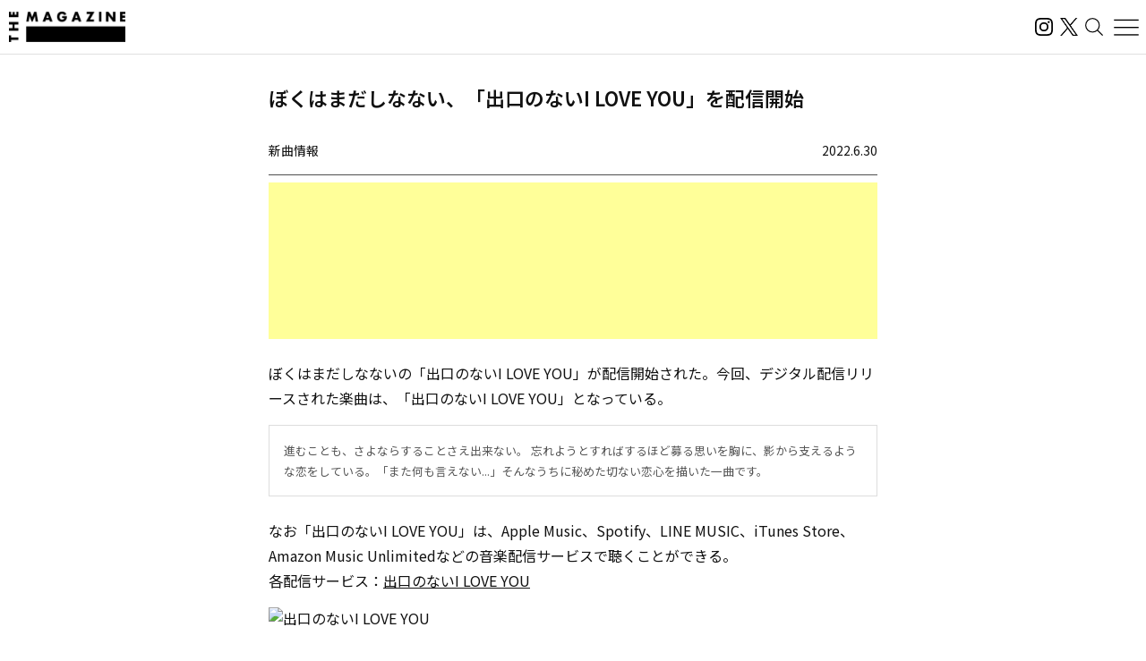

--- FILE ---
content_type: text/html; charset=UTF-8
request_url: https://magazine.tunecore.co.jp/newrelease/233041/
body_size: 24185
content:
<!DOCTYPE html>
<!--[if IE 7]>
<html class="ie ie7" lang="ja">
<![endif]-->
<!--[if IE 8]>
<html class="ie ie8" lang="ja">
<![endif]-->
<!--[if !(IE 7) | !(IE 8)  ]><!-->
  <html lang="ja">
<!--<![endif]-->

<head>
  <meta charset="UTF-8">
  <meta name="viewport" content="width=device-width, user-scalable=no, initial-scale=1, maximum-scale=1" />
  <meta content='IE=edge' http-equiv='X-UA-Compatible'>
  <meta content='yes' name='apple-mobile-web-app-capable'>
  <meta content='black-translucent' name='apple-mobile-web-app-status-bar-style'>

  <title>ぼくはまだしなない、「出口のないI LOVE YOU」を配信開始｜THE MAGAZINE</title>
  <meta name="description" content="活動スタンスや有名無名にかかわらず、誰もがアーティストとして音楽をオフィシャルなデジタル配信ストアから全世界に流通させることができるこの時代。THE MAGAZINEは、国内のインディペンデントアーティストをメインに新たな音楽ムーブメントを紹介するウェブメディア。要注目のインディペンデントアーティストから未知の可能性を秘めたニューカマー、そして最新・最先端の楽曲にフォーカスし、音楽シーンの新たな動きとリスナーをつないでいきます。" />
  <meta name="keywords" content="THE MAGAZINE,TuneCore,TuneCore Japan,音楽配信,ストリーミング,Apple Music,Spotify,ビートメイク,作曲,レコーディング,マスタリング,音楽プロモーション,音楽マーケティング,プレイリスト">
  <meta name="google-site-verification" content="HMdMwA9SFFxsEIjYHyJsH-aHZZxYrzqLBMPXCl8KjSs" />
  <link href="https://magazine.tunecore.co.jp/wp-content/themes/tcjmedia/common/images/favicon.png" rel="icon" type="image/png">
  <link href="https://magazine.tunecore.co.jp/wp-content/themes/tcjmedia/common/images/apple-touch-icon.png" rel="apple-touch-icon-precomposed">
  <link href="https://fonts.googleapis.com/css?family=Material+Icons" rel="stylesheet">

  <link href='https://magazine.tunecore.co.jp/wp-content/themes/tcjmedia/common/css/reset.css' rel='stylesheet'>
  <link href="https://magazine.tunecore.co.jp/wp-content/themes/tcjmedia/renewal/css/style.css?2025-10-03" rel="stylesheet">
    <script src="https://magazine.tunecore.co.jp/wp-content/themes/tcjmedia/renewal/js/main.js" defer></script>

  
    
  <meta name='robots' content='max-image-preview:large' />

<script>
dataLayer = [{"title":"\u307c\u304f\u306f\u307e\u3060\u3057\u306a\u306a\u3044\u3001\u300c\u51fa\u53e3\u306e\u306a\u3044I LOVE YOU\u300d\u3092\u914d\u4fe1\u958b\u59cb","author":"THE MAGAZINE","wordcount":0,"logged_in":"false","page_id":233041,"post_date":"2022-06-30 03:01:12"}];
</script>
<!-- Google Tag Manager -->
<script>(function(w,d,s,l,i){w[l]=w[l]||[];w[l].push({'gtm.start':
new Date().getTime(),event:'gtm.js'});var f=d.getElementsByTagName(s)[0],
j=d.createElement(s),dl=l!='dataLayer'?'&l='+l:'';j.async=true;j.src=
'https://www.googletagmanager.com/gtm.js?id='+i+dl;f.parentNode.insertBefore(j,f);
})(window,document,'script','dataLayer','GTM-TFZC54');</script>
<!-- End Google Tag Manager --><link rel="alternate" title="oEmbed (JSON)" type="application/json+oembed" href="https://magazine.tunecore.co.jp/wp-json/oembed/1.0/embed?url=https%3A%2F%2Fmagazine.tunecore.co.jp%2Fnewrelease%2F233041%2F" />
<link rel="alternate" title="oEmbed (XML)" type="text/xml+oembed" href="https://magazine.tunecore.co.jp/wp-json/oembed/1.0/embed?url=https%3A%2F%2Fmagazine.tunecore.co.jp%2Fnewrelease%2F233041%2F&#038;format=xml" />
<style id='wp-img-auto-sizes-contain-inline-css' type='text/css'>
img:is([sizes=auto i],[sizes^="auto," i]){contain-intrinsic-size:3000px 1500px}
/*# sourceURL=wp-img-auto-sizes-contain-inline-css */
</style>
<style id='wp-emoji-styles-inline-css' type='text/css'>

	img.wp-smiley, img.emoji {
		display: inline !important;
		border: none !important;
		box-shadow: none !important;
		height: 1em !important;
		width: 1em !important;
		margin: 0 0.07em !important;
		vertical-align: -0.1em !important;
		background: none !important;
		padding: 0 !important;
	}
/*# sourceURL=wp-emoji-styles-inline-css */
</style>
<style id='wp-block-library-inline-css' type='text/css'>
:root{--wp-block-synced-color:#7a00df;--wp-block-synced-color--rgb:122,0,223;--wp-bound-block-color:var(--wp-block-synced-color);--wp-editor-canvas-background:#ddd;--wp-admin-theme-color:#007cba;--wp-admin-theme-color--rgb:0,124,186;--wp-admin-theme-color-darker-10:#006ba1;--wp-admin-theme-color-darker-10--rgb:0,107,160.5;--wp-admin-theme-color-darker-20:#005a87;--wp-admin-theme-color-darker-20--rgb:0,90,135;--wp-admin-border-width-focus:2px}@media (min-resolution:192dpi){:root{--wp-admin-border-width-focus:1.5px}}.wp-element-button{cursor:pointer}:root .has-very-light-gray-background-color{background-color:#eee}:root .has-very-dark-gray-background-color{background-color:#313131}:root .has-very-light-gray-color{color:#eee}:root .has-very-dark-gray-color{color:#313131}:root .has-vivid-green-cyan-to-vivid-cyan-blue-gradient-background{background:linear-gradient(135deg,#00d084,#0693e3)}:root .has-purple-crush-gradient-background{background:linear-gradient(135deg,#34e2e4,#4721fb 50%,#ab1dfe)}:root .has-hazy-dawn-gradient-background{background:linear-gradient(135deg,#faaca8,#dad0ec)}:root .has-subdued-olive-gradient-background{background:linear-gradient(135deg,#fafae1,#67a671)}:root .has-atomic-cream-gradient-background{background:linear-gradient(135deg,#fdd79a,#004a59)}:root .has-nightshade-gradient-background{background:linear-gradient(135deg,#330968,#31cdcf)}:root .has-midnight-gradient-background{background:linear-gradient(135deg,#020381,#2874fc)}:root{--wp--preset--font-size--normal:16px;--wp--preset--font-size--huge:42px}.has-regular-font-size{font-size:1em}.has-larger-font-size{font-size:2.625em}.has-normal-font-size{font-size:var(--wp--preset--font-size--normal)}.has-huge-font-size{font-size:var(--wp--preset--font-size--huge)}.has-text-align-center{text-align:center}.has-text-align-left{text-align:left}.has-text-align-right{text-align:right}.has-fit-text{white-space:nowrap!important}#end-resizable-editor-section{display:none}.aligncenter{clear:both}.items-justified-left{justify-content:flex-start}.items-justified-center{justify-content:center}.items-justified-right{justify-content:flex-end}.items-justified-space-between{justify-content:space-between}.screen-reader-text{border:0;clip-path:inset(50%);height:1px;margin:-1px;overflow:hidden;padding:0;position:absolute;width:1px;word-wrap:normal!important}.screen-reader-text:focus{background-color:#ddd;clip-path:none;color:#444;display:block;font-size:1em;height:auto;left:5px;line-height:normal;padding:15px 23px 14px;text-decoration:none;top:5px;width:auto;z-index:100000}html :where(.has-border-color){border-style:solid}html :where([style*=border-top-color]){border-top-style:solid}html :where([style*=border-right-color]){border-right-style:solid}html :where([style*=border-bottom-color]){border-bottom-style:solid}html :where([style*=border-left-color]){border-left-style:solid}html :where([style*=border-width]){border-style:solid}html :where([style*=border-top-width]){border-top-style:solid}html :where([style*=border-right-width]){border-right-style:solid}html :where([style*=border-bottom-width]){border-bottom-style:solid}html :where([style*=border-left-width]){border-left-style:solid}html :where(img[class*=wp-image-]){height:auto;max-width:100%}:where(figure){margin:0 0 1em}html :where(.is-position-sticky){--wp-admin--admin-bar--position-offset:var(--wp-admin--admin-bar--height,0px)}@media screen and (max-width:600px){html :where(.is-position-sticky){--wp-admin--admin-bar--position-offset:0px}}

/*# sourceURL=wp-block-library-inline-css */
</style><style id='global-styles-inline-css' type='text/css'>
:root{--wp--preset--aspect-ratio--square: 1;--wp--preset--aspect-ratio--4-3: 4/3;--wp--preset--aspect-ratio--3-4: 3/4;--wp--preset--aspect-ratio--3-2: 3/2;--wp--preset--aspect-ratio--2-3: 2/3;--wp--preset--aspect-ratio--16-9: 16/9;--wp--preset--aspect-ratio--9-16: 9/16;--wp--preset--color--black: #000000;--wp--preset--color--cyan-bluish-gray: #abb8c3;--wp--preset--color--white: #ffffff;--wp--preset--color--pale-pink: #f78da7;--wp--preset--color--vivid-red: #cf2e2e;--wp--preset--color--luminous-vivid-orange: #ff6900;--wp--preset--color--luminous-vivid-amber: #fcb900;--wp--preset--color--light-green-cyan: #7bdcb5;--wp--preset--color--vivid-green-cyan: #00d084;--wp--preset--color--pale-cyan-blue: #8ed1fc;--wp--preset--color--vivid-cyan-blue: #0693e3;--wp--preset--color--vivid-purple: #9b51e0;--wp--preset--gradient--vivid-cyan-blue-to-vivid-purple: linear-gradient(135deg,rgb(6,147,227) 0%,rgb(155,81,224) 100%);--wp--preset--gradient--light-green-cyan-to-vivid-green-cyan: linear-gradient(135deg,rgb(122,220,180) 0%,rgb(0,208,130) 100%);--wp--preset--gradient--luminous-vivid-amber-to-luminous-vivid-orange: linear-gradient(135deg,rgb(252,185,0) 0%,rgb(255,105,0) 100%);--wp--preset--gradient--luminous-vivid-orange-to-vivid-red: linear-gradient(135deg,rgb(255,105,0) 0%,rgb(207,46,46) 100%);--wp--preset--gradient--very-light-gray-to-cyan-bluish-gray: linear-gradient(135deg,rgb(238,238,238) 0%,rgb(169,184,195) 100%);--wp--preset--gradient--cool-to-warm-spectrum: linear-gradient(135deg,rgb(74,234,220) 0%,rgb(151,120,209) 20%,rgb(207,42,186) 40%,rgb(238,44,130) 60%,rgb(251,105,98) 80%,rgb(254,248,76) 100%);--wp--preset--gradient--blush-light-purple: linear-gradient(135deg,rgb(255,206,236) 0%,rgb(152,150,240) 100%);--wp--preset--gradient--blush-bordeaux: linear-gradient(135deg,rgb(254,205,165) 0%,rgb(254,45,45) 50%,rgb(107,0,62) 100%);--wp--preset--gradient--luminous-dusk: linear-gradient(135deg,rgb(255,203,112) 0%,rgb(199,81,192) 50%,rgb(65,88,208) 100%);--wp--preset--gradient--pale-ocean: linear-gradient(135deg,rgb(255,245,203) 0%,rgb(182,227,212) 50%,rgb(51,167,181) 100%);--wp--preset--gradient--electric-grass: linear-gradient(135deg,rgb(202,248,128) 0%,rgb(113,206,126) 100%);--wp--preset--gradient--midnight: linear-gradient(135deg,rgb(2,3,129) 0%,rgb(40,116,252) 100%);--wp--preset--font-size--small: 13px;--wp--preset--font-size--medium: 20px;--wp--preset--font-size--large: 36px;--wp--preset--font-size--x-large: 42px;--wp--preset--spacing--20: 0.44rem;--wp--preset--spacing--30: 0.67rem;--wp--preset--spacing--40: 1rem;--wp--preset--spacing--50: 1.5rem;--wp--preset--spacing--60: 2.25rem;--wp--preset--spacing--70: 3.38rem;--wp--preset--spacing--80: 5.06rem;--wp--preset--shadow--natural: 6px 6px 9px rgba(0, 0, 0, 0.2);--wp--preset--shadow--deep: 12px 12px 50px rgba(0, 0, 0, 0.4);--wp--preset--shadow--sharp: 6px 6px 0px rgba(0, 0, 0, 0.2);--wp--preset--shadow--outlined: 6px 6px 0px -3px rgb(255, 255, 255), 6px 6px rgb(0, 0, 0);--wp--preset--shadow--crisp: 6px 6px 0px rgb(0, 0, 0);}:where(.is-layout-flex){gap: 0.5em;}:where(.is-layout-grid){gap: 0.5em;}body .is-layout-flex{display: flex;}.is-layout-flex{flex-wrap: wrap;align-items: center;}.is-layout-flex > :is(*, div){margin: 0;}body .is-layout-grid{display: grid;}.is-layout-grid > :is(*, div){margin: 0;}:where(.wp-block-columns.is-layout-flex){gap: 2em;}:where(.wp-block-columns.is-layout-grid){gap: 2em;}:where(.wp-block-post-template.is-layout-flex){gap: 1.25em;}:where(.wp-block-post-template.is-layout-grid){gap: 1.25em;}.has-black-color{color: var(--wp--preset--color--black) !important;}.has-cyan-bluish-gray-color{color: var(--wp--preset--color--cyan-bluish-gray) !important;}.has-white-color{color: var(--wp--preset--color--white) !important;}.has-pale-pink-color{color: var(--wp--preset--color--pale-pink) !important;}.has-vivid-red-color{color: var(--wp--preset--color--vivid-red) !important;}.has-luminous-vivid-orange-color{color: var(--wp--preset--color--luminous-vivid-orange) !important;}.has-luminous-vivid-amber-color{color: var(--wp--preset--color--luminous-vivid-amber) !important;}.has-light-green-cyan-color{color: var(--wp--preset--color--light-green-cyan) !important;}.has-vivid-green-cyan-color{color: var(--wp--preset--color--vivid-green-cyan) !important;}.has-pale-cyan-blue-color{color: var(--wp--preset--color--pale-cyan-blue) !important;}.has-vivid-cyan-blue-color{color: var(--wp--preset--color--vivid-cyan-blue) !important;}.has-vivid-purple-color{color: var(--wp--preset--color--vivid-purple) !important;}.has-black-background-color{background-color: var(--wp--preset--color--black) !important;}.has-cyan-bluish-gray-background-color{background-color: var(--wp--preset--color--cyan-bluish-gray) !important;}.has-white-background-color{background-color: var(--wp--preset--color--white) !important;}.has-pale-pink-background-color{background-color: var(--wp--preset--color--pale-pink) !important;}.has-vivid-red-background-color{background-color: var(--wp--preset--color--vivid-red) !important;}.has-luminous-vivid-orange-background-color{background-color: var(--wp--preset--color--luminous-vivid-orange) !important;}.has-luminous-vivid-amber-background-color{background-color: var(--wp--preset--color--luminous-vivid-amber) !important;}.has-light-green-cyan-background-color{background-color: var(--wp--preset--color--light-green-cyan) !important;}.has-vivid-green-cyan-background-color{background-color: var(--wp--preset--color--vivid-green-cyan) !important;}.has-pale-cyan-blue-background-color{background-color: var(--wp--preset--color--pale-cyan-blue) !important;}.has-vivid-cyan-blue-background-color{background-color: var(--wp--preset--color--vivid-cyan-blue) !important;}.has-vivid-purple-background-color{background-color: var(--wp--preset--color--vivid-purple) !important;}.has-black-border-color{border-color: var(--wp--preset--color--black) !important;}.has-cyan-bluish-gray-border-color{border-color: var(--wp--preset--color--cyan-bluish-gray) !important;}.has-white-border-color{border-color: var(--wp--preset--color--white) !important;}.has-pale-pink-border-color{border-color: var(--wp--preset--color--pale-pink) !important;}.has-vivid-red-border-color{border-color: var(--wp--preset--color--vivid-red) !important;}.has-luminous-vivid-orange-border-color{border-color: var(--wp--preset--color--luminous-vivid-orange) !important;}.has-luminous-vivid-amber-border-color{border-color: var(--wp--preset--color--luminous-vivid-amber) !important;}.has-light-green-cyan-border-color{border-color: var(--wp--preset--color--light-green-cyan) !important;}.has-vivid-green-cyan-border-color{border-color: var(--wp--preset--color--vivid-green-cyan) !important;}.has-pale-cyan-blue-border-color{border-color: var(--wp--preset--color--pale-cyan-blue) !important;}.has-vivid-cyan-blue-border-color{border-color: var(--wp--preset--color--vivid-cyan-blue) !important;}.has-vivid-purple-border-color{border-color: var(--wp--preset--color--vivid-purple) !important;}.has-vivid-cyan-blue-to-vivid-purple-gradient-background{background: var(--wp--preset--gradient--vivid-cyan-blue-to-vivid-purple) !important;}.has-light-green-cyan-to-vivid-green-cyan-gradient-background{background: var(--wp--preset--gradient--light-green-cyan-to-vivid-green-cyan) !important;}.has-luminous-vivid-amber-to-luminous-vivid-orange-gradient-background{background: var(--wp--preset--gradient--luminous-vivid-amber-to-luminous-vivid-orange) !important;}.has-luminous-vivid-orange-to-vivid-red-gradient-background{background: var(--wp--preset--gradient--luminous-vivid-orange-to-vivid-red) !important;}.has-very-light-gray-to-cyan-bluish-gray-gradient-background{background: var(--wp--preset--gradient--very-light-gray-to-cyan-bluish-gray) !important;}.has-cool-to-warm-spectrum-gradient-background{background: var(--wp--preset--gradient--cool-to-warm-spectrum) !important;}.has-blush-light-purple-gradient-background{background: var(--wp--preset--gradient--blush-light-purple) !important;}.has-blush-bordeaux-gradient-background{background: var(--wp--preset--gradient--blush-bordeaux) !important;}.has-luminous-dusk-gradient-background{background: var(--wp--preset--gradient--luminous-dusk) !important;}.has-pale-ocean-gradient-background{background: var(--wp--preset--gradient--pale-ocean) !important;}.has-electric-grass-gradient-background{background: var(--wp--preset--gradient--electric-grass) !important;}.has-midnight-gradient-background{background: var(--wp--preset--gradient--midnight) !important;}.has-small-font-size{font-size: var(--wp--preset--font-size--small) !important;}.has-medium-font-size{font-size: var(--wp--preset--font-size--medium) !important;}.has-large-font-size{font-size: var(--wp--preset--font-size--large) !important;}.has-x-large-font-size{font-size: var(--wp--preset--font-size--x-large) !important;}
/*# sourceURL=global-styles-inline-css */
</style>

<style id='classic-theme-styles-inline-css' type='text/css'>
/*! This file is auto-generated */
.wp-block-button__link{color:#fff;background-color:#32373c;border-radius:9999px;box-shadow:none;text-decoration:none;padding:calc(.667em + 2px) calc(1.333em + 2px);font-size:1.125em}.wp-block-file__button{background:#32373c;color:#fff;text-decoration:none}
/*# sourceURL=/wp-includes/css/classic-themes.min.css */
</style>
<link rel='stylesheet' id='contact-form-7-css' href='https://magazine.tunecore.co.jp/wp-content/plugins/contact-form-7/includes/css/styles.css?ver=6.1.4' type='text/css' media='all' />
<link rel='stylesheet' id='toc-screen-css' href='https://magazine.tunecore.co.jp/wp-content/plugins/table-of-contents-plus/screen.min.css?ver=2411.1' type='text/css' media='all' />
<style id='toc-screen-inline-css' type='text/css'>
div#toc_container ul li {font-size: 90%;}
/*# sourceURL=toc-screen-inline-css */
</style>
<script type="text/javascript" src="https://magazine.tunecore.co.jp/wp-includes/js/jquery/jquery.min.js?ver=3.7.1" id="jquery-core-js"></script>
<script type="text/javascript" src="https://magazine.tunecore.co.jp/wp-includes/js/jquery/jquery-migrate.min.js?ver=3.4.1" id="jquery-migrate-js"></script>
<link rel="https://api.w.org/" href="https://magazine.tunecore.co.jp/wp-json/" /><link rel="canonical" href="https://magazine.tunecore.co.jp/newrelease/233041/" />
<style>:root {
			--lazy-loader-animation-duration: 300ms;
		}
		  
		.lazyload {
	display: block;
}

.lazyload,
        .lazyloading {
			opacity: 0;
		}


		.lazyloaded {
			opacity: 1;
			transition: opacity 300ms;
			transition: opacity var(--lazy-loader-animation-duration);
		}.lazyloading {
	color: transparent;
	opacity: 1;
	transition: opacity 300ms;
	transition: opacity var(--lazy-loader-animation-duration);
	background: url("data:image/svg+xml,%3Csvg%20width%3D%2244%22%20height%3D%2244%22%20xmlns%3D%22http%3A%2F%2Fwww.w3.org%2F2000%2Fsvg%22%20stroke%3D%22%23333333%22%3E%3Cg%20fill%3D%22none%22%20fill-rule%3D%22evenodd%22%20stroke-width%3D%222%22%3E%3Ccircle%20cx%3D%2222%22%20cy%3D%2222%22%20r%3D%221%22%3E%3Canimate%20attributeName%3D%22r%22%20begin%3D%220s%22%20dur%3D%221.8s%22%20values%3D%221%3B%2020%22%20calcMode%3D%22spline%22%20keyTimes%3D%220%3B%201%22%20keySplines%3D%220.165%2C%200.84%2C%200.44%2C%201%22%20repeatCount%3D%22indefinite%22%2F%3E%3Canimate%20attributeName%3D%22stroke-opacity%22%20begin%3D%220s%22%20dur%3D%221.8s%22%20values%3D%221%3B%200%22%20calcMode%3D%22spline%22%20keyTimes%3D%220%3B%201%22%20keySplines%3D%220.3%2C%200.61%2C%200.355%2C%201%22%20repeatCount%3D%22indefinite%22%2F%3E%3C%2Fcircle%3E%3Ccircle%20cx%3D%2222%22%20cy%3D%2222%22%20r%3D%221%22%3E%3Canimate%20attributeName%3D%22r%22%20begin%3D%22-0.9s%22%20dur%3D%221.8s%22%20values%3D%221%3B%2020%22%20calcMode%3D%22spline%22%20keyTimes%3D%220%3B%201%22%20keySplines%3D%220.165%2C%200.84%2C%200.44%2C%201%22%20repeatCount%3D%22indefinite%22%2F%3E%3Canimate%20attributeName%3D%22stroke-opacity%22%20begin%3D%22-0.9s%22%20dur%3D%221.8s%22%20values%3D%221%3B%200%22%20calcMode%3D%22spline%22%20keyTimes%3D%220%3B%201%22%20keySplines%3D%220.3%2C%200.61%2C%200.355%2C%201%22%20repeatCount%3D%22indefinite%22%2F%3E%3C%2Fcircle%3E%3C%2Fg%3E%3C%2Fsvg%3E") no-repeat;
	background-size: 2em 2em;
	background-position: center center;
}

.lazyloaded {
	animation-name: loaded;
	animation-duration: 300ms;
	animation-duration: var(--lazy-loader-animation-duration);
	transition: none;
}

@keyframes loaded {
	from {
		opacity: 0;
	}

	to {
		opacity: 1;
	}
}</style><noscript><style>.lazyload { display: none; } .lazyload[class*="lazy-loader-background-element-"] { display: block; opacity: 1; }</style></noscript>  <!--[if lt IE 9]>
<script src="https://magazine.tunecore.co.jp/wp-content/themes/tcjmedia/js/html5.js" type="text/javascript"></script>
<![endif]-->

    <meta property="og:locale" content="ja_JP" />
  <meta property="og:title" content="ぼくはまだしなない、「出口のないI LOVE YOU」を配信開始｜THE MAGAZINE" />
  <meta property="og:type" content="article" />
  <meta property="og:url" content="https://magazine.tunecore.co.jp/newrelease/233041/" />
  <meta property="og:image" content="https://www.tunecore.co.jp/s3pna/tcj-image-production/u34530/r918280/itc918280.png" />
  <meta property="og:site_name" content="THE MAGAZINE" />
  <meta property="og:description" content="ぼくはまだしなないの「出口のないI LOVE YOU」が配信開始された。今回、デジタル配信リリースされた楽曲は、「出口のないI LOVE YOU」となっている。" />

  <meta name="twitter:card" content="summary_large_image">
  <meta name="twitter:site" content="@TuneCoreJapan" />
  <meta name="twitter:title" content="ぼくはまだしなない、「出口のないI LOVE YOU」を配信開始｜THE MAGAZINE" />
  <meta name="twitter:description" content="ぼくはまだしなないの「出口のないI LOVE YOU」が配信開始された。今回、デジタル配信リリースされた楽曲は、「出口のないI LOVE YOU」となっている。" />
  <meta name="twitter:image" content="https://www.tunecore.co.jp/s3pna/tcj-image-production/u34530/r918280/itc918280.png" />

      <!-- Global site tag (gtag.js) - Google Analytics -->
    <script async src="https://www.googletagmanager.com/gtag/js?id=UA-35219982-4"></script>
    <script>
      window.dataLayer = window.dataLayer || [];

      function gtag() {
        dataLayer.push(arguments);
      }
      gtag('js', new Date());

      // スクロールイベントのパフォーマンス最適化のためのデバウンス関数
      function debounce(func, wait) {
        let timeout;
        return function executedFunction(...args) {
          const later = () => {
            clearTimeout(timeout);
            func(...args);
          };
          clearTimeout(timeout);
          timeout = setTimeout(later, wait);
        };
      }

      // スクロール処理
      function handleScroll() {
        const gaBoxes = document.querySelectorAll('.ga_box');
        const moreElement = document.getElementById('more');
        if (!moreElement) return;

        const targetTop = moreElement.getBoundingClientRect().top + window.pageYOffset;
        const scroll = window.pageYOffset || document.documentElement.scrollTop;
        const windowHeight = window.innerHeight;

        gaBoxes.forEach(box => {
          if (scroll > targetTop - windowHeight) {
            box.classList.remove('is_hide');
            box.classList.add('is_show');

            if (!box.classList.contains('pvDone')) {
              const path = box.dataset.path;
              const title = box.dataset.title + ' | THE MAGAZINE';

              console.log(title);

              gtag('config', 'UA-35219982-4', {
                'page_title': title,
                'page_path': path,
                'page_location': 'https://magazine.tunecore.co.jp'
              });

              box.classList.add('pvDone');
            }
          }
        });
      }

      // デバウンスを適用したスクロールハンドラーを登録（16msは約60FPS）
      window.addEventListener('scroll', debounce(handleScroll, 16));

      // 初期ロード時にも実行
      document.addEventListener('DOMContentLoaded', handleScroll);
    </script>
  
      <link rel="alternate" hreflang="ja" href="https://magazine.tunecore.co.jp/newrelease/233041/" />
    <link rel="alternate" hreflang="en-US" href="https://magazine.tunecore.co.jp/newrelease/233041/?lang=en" />
    <!-- Global site tag (gtag.js) - Google Analytics -->
  <script async src="https://www.googletagmanager.com/gtag/js?id=UA-35219982-4"></script>
  <script>
    window.dataLayer = window.dataLayer || [];

    function gtag() {
      dataLayer.push(arguments);
    }
    gtag('js', new Date());

    gtag('config', 'UA-35219982-4');
  </script>

  <!-- 画像リッチリザルト -->
  <script type="application/ld+json">
    {
      "@context": "https://schema.org/",
      "@type": "ImageObject",
      "contentUrl": "https://magazine.tunecore.co.jp/wp-content/themes/tcjmedia/common/images/ogp.jpg",
      "license": "https://support.tunecore.co.jp/hc/ja",
      "acquireLicensePage": "https://support.tunecore.co.jp/hc/ja",
      "creditText": "TuneCore Japan KK",
      "creator": {
        "@type": "Organization",
        "name": "TuneCore Japan KK"
      },
      "copyrightNotice": "TuneCore Japan KK"
    }
  </script>

  <!-- 動画のリッチリザルト -->
  
</head>

<body>
  <header id="pageHeader">
    <a href="https://magazine.tunecore.co.jp" id="siteLogo">
      <img src="https://magazine.tunecore.co.jp/wp-content/themes/tcjmedia/renewal/img/common/logo.png" srcset="https://magazine.tunecore.co.jp/wp-content/themes/tcjmedia/renewal/img/common/logo@2x.png 2x" alt="THE MAGAZINE">
    </a>

    <div class="flex items-center gap-3">
      <a href="https://www.instagram.com/themagazine_jp/" target="_blank" rel="noopener noreferrer" class="logoLink">
        <img src="https://magazine.tunecore.co.jp/wp-content/themes/tcjmedia/renewal/img/common/ig.svg" alt="インスタグラム" class="logoIg">
      </a>

      <a href="https://x.com/themagazinetcj" target="_blank" rel="noopener noreferrer" class="logoLink">
        <img src="https://magazine.tunecore.co.jp/wp-content/themes/tcjmedia/renewal/img/common/x.png" alt="X" class="logoX">
      </a>

      <button type="button" aria-label="検索する" id="searchButton">
        <img src="https://magazine.tunecore.co.jp/wp-content/themes/tcjmedia/renewal/img/common/search.svg" alt="検索する">
      </button>

      <button type="button" aria-label="メニューを開く" id="menuOpenButton">
        <img src="https://magazine.tunecore.co.jp/wp-content/themes/tcjmedia/renewal/img/common/hamburger.svg?1" alt="メニューを開く">
      </button>
      <button type="button" aria-label="メニューを閉じる" id="menuCloseButton" class="is-hidden">
        <img src="https://magazine.tunecore.co.jp/wp-content/themes/tcjmedia/renewal/img/common/close.svg" alt="メニューを閉じる">
      </button>
    </div>

    <div id="searchFormDialog">
      <form id="searchForm" method="get" action="https://magazine.tunecore.co.jp">
        <input type="text" id="s" name="s" value="" placeholder="検索" autocomplete="off" />
        <input type="hidden" name="after" value="2025-01-01" />
        <button type="submit" id="searchSubmitButton"><img src="https://magazine.tunecore.co.jp/wp-content/themes/tcjmedia/renewal/img/common/search.svg" alt="検索する"></button>
        <button type="button" id="searchCloseButton"><img src="https://magazine.tunecore.co.jp/wp-content/themes/tcjmedia/renewal/img/common/close.svg" alt="検索を閉じる"></button>
      </form>
    </div>

    <div id="menuDialog">
      <div id="menuDialogOverlay"></div>
      <div class="menuDialog__inner">
        <div class="menuDialog__title">
          記事カテゴリー
        </div>
        <ul class="menuDialog__list">
          <li>
            <a href="https://magazine.tunecore.co.jp/news/">ニュース</a>
          </li>
          <li>
            <a href="https://magazine.tunecore.co.jp/stories/">インタビュー</a>
          </li>
          <li>
            <a href="https://magazine.tunecore.co.jp/skills/">アーティスト向け</a>
          </li>
          <li>
            <a href="https://magazine.tunecore.co.jp/inspirations/">コラム・特集</a>
          </li>
          <li>
            <a href="https://magazine.tunecore.co.jp/newrelease/">新曲情報</a>
          </li>
          <li>
            <a href="https://music.apple.com/jp/curator/the-magazine/1516556538" target="_blank">プレイリスト</a>
          </li>
          <li>
            <a href="https://anchor.fm/the-magazine-talk" target="_blank">ポッドキャスト</a>
          </li>
        </ul>

        <ul class="menuDialog__sns">
          <li>
            <a href="https://www.instagram.com/themagazine_jp/" target="_blank" rel="noopener noreferrer" class="logoLink">
              <img src="https://magazine.tunecore.co.jp/wp-content/themes/tcjmedia/renewal/img/common/ig.svg" alt="インスタグラム" class="logoIg">
            </a>
          </li>

          <li>
            <a href="https://x.com/themagazinetcj" target="_blank" rel="noopener noreferrer" class="logoLink">
              <img src="https://magazine.tunecore.co.jp/wp-content/themes/tcjmedia/renewal/img/common/x.png" alt="X" class="logoX">
            </a>
          </li>
        </ul>

        <div class="menuDialog__title menuDialog__title_mt">
          THE MAGAZINEについて
        </div>
        <ul class="menuDialog__list">
          <li>
            <a href="https://magazine.tunecore.co.jp/contact/">お問い合わせ</a>
          </li>
          <li>
            <a href="https://magazine.tunecore.co.jp/submit/">情報提供</a>
          </li>
          <li>
            <a href='https://magazine.tunecore.co.jp/?feed=magazine&type=all' target="_blank">RSSフィード</a>
          </li>
          <li>
            <a href="https://support.tunecore.co.jp/hc/ja/articles/24430778883609-%E5%A4%96%E9%83%A8%E9%80%81%E4%BF%A1%E3%81%AB%E9%96%A2%E3%81%99%E3%82%8B%E5%85%AC%E8%A1%A8%E4%BA%8B%E9%A0%85" target="_blank" rel="noopener noreferrer">外部送信に関する公表事項</a>
          </li>
          <li>
            <a href='https://magazine.tunecore.co.jp/the-magazine-writer-recruit/'>ライター募集</a>
          </li>
        </ul>

        <p class="menuDialog__text">
          THE MAGAZINEは、国内のインディペンデントアーティストをメインに新たな音楽ムーブメントを紹介するウェブメディア。要注目のインディ
          ペンデントアーティストから未知の可能性を秘めたニューカマー、そして最新・最先端の楽曲にフォーカスし、音楽シーンの新たな動きとリスナーをつないでいきます。
        </p>
      </div>
    </div>
  </header>
<div id='content'>
  <div class="container">
    <article class="articleDetail">
      <div class="ga_box" data-title="ぼくはまだしなない、「出口のないI LOVE YOU」を配信開始" data-path="/newrelease/233041/">
      </div>

      <div class="pageTitleBox">
  <h1 class="pageTitle">      ぼくはまだしなない、「出口のないI LOVE YOU」を配信開始      </h1>
</div>

<header class="articleDetail__header">
  <div class='category'>新曲情報</div>
  <div class='date'>2022.6.30</div>
</header>

<div class='information'>
  <script async src="https://pagead2.googlesyndication.com/pagead/js/adsbygoogle.js?client=ca-pub-3362461744352530" crossorigin="anonymous"></script>
  <ins class="adsbygoogle" style="display:block" data-ad-format="fluid" data-ad-layout-key="-fb+5w+4e-db+86" data-ad-client="ca-pub-3362461744352530" data-ad-slot="5393193212"></ins>
  <script>
    (adsbygoogle = window.adsbygoogle || []).push({});
  </script>
</div>

<!-- NewRelease用 リリース情報 -->
<div class='articleDetail__wpContent'>

  <!-- リリースタイトル -->
      <h2>
              ぼくはまだしなないが「出口のないI LOVE YOU」を配信開始
          </h2>
  
  <!-- リリース本文 -->
            <p>
        ぼくはまだしなないの「出口のないI LOVE YOU」が配信開始された。今回、デジタル配信リリースされた楽曲は、「出口のないI LOVE YOU」となっている。<br />
      </p>
      
  <!-- ライナーノーツ -->
            <p class='liner_notes'>進むことも、さよならすることさえ出来ない。
忘れようとすればするほど募る思いを胸に、影から支えるような恋をしている。「また何も言えない...」そんなうちに秘めた切ない恋心を描いた一曲です。</p>
      
  <!-- 定型文 -->
            <p>なお「出口のないI LOVE YOU」は、Apple Music、Spotify、LINE MUSIC、iTunes Store、Amazon Music Unlimitedなどの音楽配信サービスで聴くことができる。<br />各配信サービス：<a href='https://linkco.re/9xMSqDP7' target='_blank'>出口のないI LOVE YOU</a></p>
      
  <img data-src='https://www.tunecore.co.jp/s3pna/tcj-image-production/u34530/r918280/itd918280.png' class='NewRelease_jkt_img lazyload' alt='出口のないI LOVE YOU'>

  <!-- NewRelease用 楽曲情報 -->
  <section class='NewRelease_songs_wrapper'>
    <ul class="NewRelease_track_list">
                    <li>
          <h3>1：
                          出口のないI LOVE YOU                      </h3>
          <h3 class='artist_name_small'>
                          ぼくはまだしなない                      </h3>
          <!-- <p class='liner_notes'>進むことも、さよならすることさえ出来ない。
忘れようとすればするほど募る思いを胸に、影から支えるような恋をしている。「また何も言えない...」そんなうちに秘めた切ない恋心を描いた一曲です。</p>
                <p class='liner_notes'>It is not possible even to say goodbye to advancing.
I am doing love supporting thought to increase as much as I am going to forget it from a shadow on a chest. It is one piece about the sad love feeling that I hid in "... to be able to say nothing again" such house.</p> -->
        </li>
                  </ul>
  </section>

  <!-- 配信開始日 -->
      <p>配信開始日：2022-06-30</p>
  
  <!-- レーベル -->
                    <p class='label_name'><span class='label_jp'>Freo Management</span></p>
            
  <!-- ジャンル -->
                    <p>ジャンル：
                      <span>J-Pop / </span>
                      <span>アイドル(女性)</span>
                  </p>
            
  <!-- 配信ストア -->
            <p>配信ストア：
                  <span>Amazon Music,</span>
                  <span>Amazon Music Unlimited,</span>
                  <span>animelo mix,</span>
                  <span>Apple Music,</span>
                  <span>auスマートパスプレミアムミュージック,</span>
                  <span>AWA,</span>
                  <span>Deezer,</span>
                  <span>dwango.jp,</span>
                  <span>dヒッツ powered by レコチョク,</span>
                  <span>dミュージック powered by レコチョク,</span>
                  <span>iTunes Store,</span>
                  <span>JOOX,</span>
                  <span>K-POP Life,</span>
                  <span>KKBOX,</span>
                  <span>LINE MUSIC,</span>
                  <span>mora,</span>
                  <span>Music Store powered by レコチョク,</span>
                  <span>music.jp STORE,</span>
                  <span>mysound,</span>
                  <span>NetEase,</span>
                  <span>oricon ME!,</span>
                  <span>OTORAKU -音･楽-,</span>
                  <span>OTOTOY,</span>
                  <span>Prime Music,</span>
                  <span>Rakuten Music,</span>
                  <span>SMART USEN,</span>
                  <span>Spotify,</span>
                  <span>Tencent,</span>
                  <span>YouTube Music,</span>
                  <span>クラシル,</span>
                  <span>ひかりＴＶミュージック,</span>
                  <span>ひかりTVミュージックアラカルトサービス,</span>
                  <span>ビルボード公式(Billboard x dwango),</span>
                  <span>レコチョク,</span>
                  <span>レコチョク Best,</span>
                  <span>着信★うた♪by KONAMI</span>
              </p>
      
  <!-- メインアーティスト -->
  <h2>
          ぼくはまだしなない      </h2>

  <!-- リリースアーティスト写真(サンプル) -->
      <img data-src='https://www.tunecore.co.jp/s3pna/tcj-image-production/u34530/a633102/ite176269.jpg' class='NewRelease_artist_photo lazyload' alt='ぼくはまだしなない'>
  
  <!-- アーティスト紹介 -->
            <p class='artist_profile'>この夢を叶えるまで「ぼくはまだしなない」をコンセプトに名古屋を拠点に活動する5人組アイドルグループ。
名古屋だけでなく、東京・大阪への遠征も定期的に実施。初の全国ツアー開催中。
独自の世界観は見れば見るほど引きこまれていきます。</p>
      
  <!-- TCJ アーティストページ -->
      <p class="to_artist_page">
      ぼくはまだしなないの他のリリース：<a href="https://www.tunecore.co.jp/artist/bokushina" target="_blank">ぼくはまだしなない</a>
    </p>
  
  <!-- SNSリンク -->
  <div class="to_artist_social">
    <ul>
      <li><a href="https://twitter.com/bokuwamada_" target="_blank"><img src="https://magazine.tunecore.co.jp/wp-content/themes/tcjmedia/common/images/i-x-brands.png" width="28" height="28" /></a></li>                        <li><a href="https://www.youtube.com/channel/UC69ZfgLu_rF41Qgli2k8K6A" target="_blank"><img src="https://magazine.tunecore.co.jp/wp-content/themes/tcjmedia/common/images/i-youtube-brands.png" width="32" height="32" /></a></li>          </ul>
    <p><a href="https://freo.co.jp/main_artist_bokuha.php" target="_blank">https://freo.co.jp/main_artist_bokuha.php</a></p>          </div>

  <!-- tcjバナー -->
  <div class="to_tcjTOP">
    <a href="https://www.tunecore.co.jp/?via=172" target="_blank"><img src="https://www.tunecore.co.jp/static/content/images/Manual/store/TuneCoreJapan_StoreTop.gif" style="max-width: 100%;"></a>
  </div>
</div>


<!-- タグ -->
<div id='tags'>
        <ul class='tag'>
              <li>
          <a href="https://magazine.tunecore.co.jp/taglist/flo/ ">
            <p># FLO</p>
          </a>
        </li>
              <li>
          <a href="https://magazine.tunecore.co.jp/taglist/%E3%81%BC%E3%81%8F%E3%81%AF%E3%81%BE%E3%81%A0%E3%81%97%E3%81%AA%E3%81%AA%E3%81%84/ ">
            <p># ぼくはまだしなない</p>
          </a>
        </li>
          </ul>
  </div>
      <div class='information'>
        <script async src="https://pagead2.googlesyndication.com/pagead/js/adsbygoogle.js?client=ca-pub-3362461744352530" crossorigin="anonymous"></script>
        <!-- 記事下部：ディスプレイ -->
        <ins class="adsbygoogle" style="display:block" data-ad-client="ca-pub-3362461744352530" data-ad-slot="4683355589" data-ad-format="auto" data-full-width-responsive="true"></ins>
        <script>
          (adsbygoogle = window.adsbygoogle || []).push({});
        </script>
      </div>

    </article>

    <!-- 関連記事：同じカテゴリーの記事を最大6件表示 -->
    <div id='related_posts'>
      <p class='related_title'>こんな記事も読まれています</p>

                          <ul style="list-style: none;">
                                  <li class='ga_box related_post is_hide' data-title="KAKUが「SUKIYARE」を配信開始KAKUが「SUKIYARE」を配信開始" data-path="/newrelease/233041/">
              <div class="articleDetail">
                <div class="pageTitleBox">
  <h1 class="pageTitle">      KAKU、「SUKIYARE」を配信開始      </h1>
</div>

<header class="articleDetail__header">
  <div class='category'>新曲情報</div>
  <div class='date'>2026.1.19</div>
</header>

<div class='information'>
  <script async src="https://pagead2.googlesyndication.com/pagead/js/adsbygoogle.js?client=ca-pub-3362461744352530" crossorigin="anonymous"></script>
  <ins class="adsbygoogle" style="display:block" data-ad-format="fluid" data-ad-layout-key="-fb+5w+4e-db+86" data-ad-client="ca-pub-3362461744352530" data-ad-slot="5393193212"></ins>
  <script>
    (adsbygoogle = window.adsbygoogle || []).push({});
  </script>
</div>

<!-- NewRelease用 リリース情報 -->
<div class='articleDetail__wpContent'>

  <!-- リリースタイトル -->
      <h2>
              KAKUが「SUKIYARE」を配信開始
          </h2>
  
  <!-- リリース本文 -->
            <p>
        KAKUがシングル「SUKIYARE」を配信リリースした。<br />
<br />
本作は、昨年解散したラップオバケでの活動を経たKAKUが、再起の気持ちと、これからは“好きに芸術をやっていく”という決意を刻んだ一曲。大人か子供か、安定か不安定か。そうした区分を一度手放し、音楽と感覚に正直でいることを選ぶ。迷いも不安も抱えたまま、それでも前に進むためのクラブチューン。KAKUの現在地を、そのまま鳴らしている。      </p>
      
  <!-- ライナーノーツ -->
        
  <!-- 定型文 -->
            <p>なお「SUKIYARE」は、Apple Music、Spotify、LINE MUSIC、iTunes Store、Amazon Music Unlimitedなどの音楽配信サービスで聴くことができる。<br />各配信サービス：<a href='https://linkco.re/PUdBF49q' target='_blank'>SUKIYARE</a></p>
      
  <img data-src='https://www.tunecore.co.jp/s3pna/tcj-image-production/u375934/r1604237/itd1604237.jpg' class='NewRelease_jkt_img lazyload' alt='SUKIYARE'>

  <!-- NewRelease用 楽曲情報 -->
  <section class='NewRelease_songs_wrapper'>
    <ul class="NewRelease_track_list">
                    <li>
          <h3>1：
                          SUKIYARE                      </h3>
          <h3 class='artist_name_small'>
                          KAKU                      </h3>
          <!-- <p class='liner_notes'></p>
                 -->
        </li>
                  </ul>
  </section>

  <!-- 配信開始日 -->
      <p>配信開始日：2026-01-19</p>
  
  <!-- レーベル -->
                    <p class='label_name'><span class='label_jp'>SpiceHype Records</span></p>
            
  <!-- ジャンル -->
                    <p>ジャンル：
                      <span>J-Pop / </span>
                      <span>R&amp;B/Soul / </span>
                      <span>ヒップホップ/ラップ</span>
                  </p>
            
  <!-- 配信ストア -->
            <p>配信ストア：
                  <span>Amazon Music,</span>
                  <span>Amazon Music Free,</span>
                  <span>Amazon Music Unlimited,</span>
                  <span>animelo mix,</span>
                  <span>Apple Music,</span>
                  <span>auスマートパスプレミアムミュージック,</span>
                  <span>AWA,</span>
                  <span>CLUB ZION,</span>
                  <span>DE-LUXE,</span>
                  <span>Deezer,</span>
                  <span>dwango.jp,</span>
                  <span>dヒッツ powered by レコチョク,</span>
                  <span>dミュージック powered by レコチョク,</span>
                  <span>dミュージック powered by レコチョク ハイレゾ版,</span>
                  <span>genie,</span>
                  <span>iTunes Store,</span>
                  <span>JOOX,</span>
                  <span>K-POP Life,</span>
                  <span>KKBOX,</span>
                  <span>LINE MUSIC,</span>
                  <span>Melon,</span>
                  <span>mora,</span>
                  <span>mora ハイレゾ版,</span>
                  <span>Music Store powered by レコチョク,</span>
                  <span>Music Store powered by レコチョク ハイレゾ,</span>
                  <span>music.jp STORE,</span>
                  <span>music.jp STORE ハイレゾ版,</span>
                  <span>mysound,</span>
                  <span>NetEase,</span>
                  <span>oricon ME!,</span>
                  <span>OTORAKU -音･楽-,</span>
                  <span>OTOTOY,</span>
                  <span>OTOTOY ハイレゾ版,</span>
                  <span>Prime Music,</span>
                  <span>Qobuz,</span>
                  <span>Rakuten Music,</span>
                  <span>REGGAE ZION,</span>
                  <span>SMART USEN,</span>
                  <span>Spotify,</span>
                  <span>Tencent,</span>
                  <span>TIDAL,</span>
                  <span>VIBE,</span>
                  <span>YouTube Music,</span>
                  <span>クラシル,</span>
                  <span>ビルボード公式(Billboard x dwango),</span>
                  <span>レコチョク,</span>
                  <span>レコチョク ハイレゾ版</span>
              </p>
      
  <!-- メインアーティスト -->
  <h2>
          KAKU      </h2>

  <!-- リリースアーティスト写真(サンプル) -->
      <img data-src='https://www.tunecore.co.jp/s3pna/tcj-image-production/u375934/a1072533/ite349780.png' class='NewRelease_artist_photo lazyload' alt='KAKU'>
  
  <!-- アーティスト紹介 -->
            <p class='artist_profile'>KAKU は、日本語ラップを軸に活動するラッパー。千葉県匝瑳市を拠点に、地元と仕事の只中で言葉を磨いてきた。<br />
<br />
グループ「ラップオバケ」での活動を経て、20年以上のキャリアで培ったフロウと感覚を携え、2026年よりソロ名義で本格始動。<br />
<br />
本業では造園土木会社の経営に携わりながら、日常の違和感や割り切れない感情を、静かな熱量のまま楽曲へと落とし込む。</p>
      
  <!-- TCJ アーティストページ -->
      <p class="to_artist_page">
      KAKUの他のリリース：<a href="https://www.tunecore.co.jp/artist/KAKU0479" target="_blank">KAKU</a>
    </p>
  
  <!-- SNSリンク -->
  <div class="to_artist_social">
    <ul>
      <li><a href="https://x.com/kaku_obake?s=21&t=4F1W_T3HEry-aDXIIq7PnQ" target="_blank"><img src="https://magazine.tunecore.co.jp/wp-content/themes/tcjmedia/common/images/i-x-brands.png" width="28" height="28" /></a></li>      <li><a href="https://www.facebook.com/share/14RqcdrBjhS/?mibextid=wwXIfr" target="_blank"><img src="https://magazine.tunecore.co.jp/wp-content/themes/tcjmedia/common/images/i-facebook-f-brands.png" width="32" height="32" /></a></li>      <li><a href="https://www.instagram.com/kakustagram?igsh=b2k0amw2bGgxbDQ1&utm_source=qr" target="_blank"><img src="https://magazine.tunecore.co.jp/wp-content/themes/tcjmedia/common/images/i-instagram-brands.png" width="32" height="32" /></a></li>      <li><a href="https://on.soundcloud.com/6f66Uzmjcaw8VjnFao" target="_blank"><img src="https://magazine.tunecore.co.jp/wp-content/themes/tcjmedia/common/images/i-soundcloud-brands.png" width="32" height="32" /></a></li>            <li><a href="https://www.tiktok.com/@kakuobake?_r=1&_t=ZS-92cfNQp3hga" target="_blank"><img src="https://magazine.tunecore.co.jp/wp-content/themes/tcjmedia/common/images/i-tiktok-brands.png" width="32" height="32" /></a></li>    </ul>
    <p><a href="https://kaku-official.bitfan.id/" target="_blank">https://kaku-official.bitfan.id/</a></p>          </div>

  <!-- tcjバナー -->
  <div class="to_tcjTOP">
    <a href="https://www.tunecore.co.jp/?via=172" target="_blank"><img src="https://www.tunecore.co.jp/static/content/images/Manual/store/TuneCoreJapan_StoreTop.gif" style="max-width: 100%;"></a>
  </div>
</div>


<!-- タグ -->
<div id='tags'>
        <ul class='tag'>
              <li>
          <a href="https://magazine.tunecore.co.jp/taglist/flo/ ">
            <p># FLO</p>
          </a>
        </li>
              <li>
          <a href="https://magazine.tunecore.co.jp/taglist/KAKU/ ">
            <p># KAKU</p>
          </a>
        </li>
              <li>
          <a href="https://magazine.tunecore.co.jp/taglist/KariKo/ ">
            <p># KariKo</p>
          </a>
        </li>
              <li>
          <a href="https://magazine.tunecore.co.jp/taglist/SOULFRESH%20BEATS/ ">
            <p># SOULFRESH BEATS</p>
          </a>
        </li>
              <li>
          <a href="https://magazine.tunecore.co.jp/taglist/%E3%83%8F%E3%83%A4%E3%83%9E%E3%82%BF%E3%82%A4%E3%82%BE%E3%82%A6/ ">
            <p># ハヤマタイゾウ</p>
          </a>
        </li>
          </ul>
  </div>              </div>
            </li>
                                  <li class='ga_box related_post is_hide' data-title="TonyGumboが「Charisma (feat. enuosi)」を配信開始TonyGumboが「Charisma (feat. enuosi)」を配信開始" data-path="/newrelease/233041/">
              <div class="articleDetail">
                <div class="pageTitleBox">
  <h1 class="pageTitle">      TonyGumbo、「Charisma (feat. enuosi)」を配信開始      </h1>
</div>

<header class="articleDetail__header">
  <div class='category'>新曲情報</div>
  <div class='date'>2026.1.19</div>
</header>

<div class='information'>
  <script async src="https://pagead2.googlesyndication.com/pagead/js/adsbygoogle.js?client=ca-pub-3362461744352530" crossorigin="anonymous"></script>
  <ins class="adsbygoogle" style="display:block" data-ad-format="fluid" data-ad-layout-key="-fb+5w+4e-db+86" data-ad-client="ca-pub-3362461744352530" data-ad-slot="5393193212"></ins>
  <script>
    (adsbygoogle = window.adsbygoogle || []).push({});
  </script>
</div>

<!-- NewRelease用 リリース情報 -->
<div class='articleDetail__wpContent'>

  <!-- リリースタイトル -->
      <h2>
              TonyGumboが「Charisma (feat. enuosi)」を配信開始
          </h2>
  
  <!-- リリース本文 -->
            <p>
        TonyGumboの「Charisma (feat. enuosi)」が配信開始された。今回、デジタル配信リリースされた楽曲は、「Charisma (feat. enuosi)」となっている。<br />
      </p>
      
  <!-- ライナーノーツ -->
            <p class='liner_notes'>Words & Music: TonyGumbo & enuosi
Vocal: TonyGumbo
Arrangement & Other instruments: enuosi
Mix & Mastering engineer: Nobuhiko Kuroshima
Artwork Design: Mirkka</p>
      
  <!-- 定型文 -->
            <p>なお「Charisma (feat. enuosi)」は、Apple Music、Spotify、LINE MUSIC、iTunes Store、Amazon Music Unlimitedなどの音楽配信サービスで聴くことができる。<br />各配信サービス：<a href='https://linkco.re/Hdf38Y99' target='_blank'>Charisma (feat. enuosi)</a></p>
      
  <img data-src='https://www.tunecore.co.jp/s3pna/tcj-image-production/u144035/r1609055/itd1609055.jpg' class='NewRelease_jkt_img lazyload' alt='Charisma (feat. enuosi)'>

  <!-- NewRelease用 楽曲情報 -->
  <section class='NewRelease_songs_wrapper'>
    <ul class="NewRelease_track_list">
                    <li>
          <h3>1：
                          Charisma (feat. enuosi)                      </h3>
          <h3 class='artist_name_small'>
                          TonyGumbo                      </h3>
          <!-- <p class='liner_notes'>Words & Music: TonyGumbo & enuosi
Vocal: TonyGumbo
Arrangement & Other instruments: enuosi
Mix & Mastering engineer: Nobuhiko Kuroshima
Artwork Design: Mirkka</p>
                <p class='liner_notes'>Words & Music: TonyGumbo & enuosi
Vocal: TonyGumbo
Arrangement & Other instruments: enuosi
Mix & Mastering engineer: Nobuhiko Kuroshima
Artwork Design: Mirkka</p> -->
        </li>
                  </ul>
  </section>

  <!-- 配信開始日 -->
      <p>配信開始日：2026-01-19</p>
  
  <!-- レーベル -->
                  
  <!-- ジャンル -->
                    <p>ジャンル：
                      <span>J-Pop / </span>
                      <span>オルタナティブ / </span>
                      <span>ロック</span>
                  </p>
            
  <!-- 配信ストア -->
            <p>配信ストア：
                  <span>Amazon Music,</span>
                  <span>Amazon Music Free,</span>
                  <span>Amazon Music Unlimited,</span>
                  <span>animelo mix,</span>
                  <span>Apple Music,</span>
                  <span>auスマートパスプレミアムミュージック,</span>
                  <span>AWA,</span>
                  <span>Deezer,</span>
                  <span>dwango.jp,</span>
                  <span>dヒッツ powered by レコチョク,</span>
                  <span>dミュージック powered by レコチョク,</span>
                  <span>dミュージック powered by レコチョク ハイレゾ版,</span>
                  <span>genie,</span>
                  <span>iTunes Store,</span>
                  <span>JOOX,</span>
                  <span>K-POP Life,</span>
                  <span>KKBOX,</span>
                  <span>LINE MUSIC,</span>
                  <span>Melon,</span>
                  <span>mora,</span>
                  <span>mora ハイレゾ版,</span>
                  <span>Music Store powered by レコチョク,</span>
                  <span>Music Store powered by レコチョク ハイレゾ,</span>
                  <span>music.jp STORE,</span>
                  <span>music.jp STORE ハイレゾ版,</span>
                  <span>mysound,</span>
                  <span>NetEase,</span>
                  <span>oricon ME!,</span>
                  <span>OTORAKU -音･楽-,</span>
                  <span>OTOTOY,</span>
                  <span>OTOTOY ハイレゾ版,</span>
                  <span>Prime Music,</span>
                  <span>Qobuz,</span>
                  <span>Rakuten Music,</span>
                  <span>SMART USEN,</span>
                  <span>Spotify,</span>
                  <span>Tencent,</span>
                  <span>TIDAL,</span>
                  <span>VIBE,</span>
                  <span>YouTube Music,</span>
                  <span>クラシル,</span>
                  <span>ビルボード公式(Billboard x dwango),</span>
                  <span>レコチョク,</span>
                  <span>レコチョク ハイレゾ版</span>
              </p>
      
  <!-- メインアーティスト -->
  <h2>
          TonyGumbo      </h2>

  <!-- リリースアーティスト写真(サンプル) -->
      <img data-src='https://www.tunecore.co.jp/s3pna/tcj-image-production/u144035/a505339/ite351947.jpg' class='NewRelease_artist_photo lazyload' alt='TonyGumbo'>
  
  <!-- アーティスト紹介 -->
            <p class='artist_profile'>憂いと希望が交差する感情表現を軸に活動する、シンガーソングライター TonyGumbo。
オルタナティブを基調に、2000年代R&Bやシティポップの質感を取り入れた、映像的な広がりを持つサウンドを描く。
バンド活動を経て、2023年よりソロとして再始動。</p>
      
  <!-- TCJ アーティストページ -->
      <p class="to_artist_page">
      TonyGumboの他のリリース：<a href="https://www.tunecore.co.jp/artist/TonyGumbo" target="_blank">TonyGumbo</a>
    </p>
  
  <!-- SNSリンク -->
  <div class="to_artist_social">
    <ul>
      <li><a href="https://twitter.com/TGumbo_official" target="_blank"><img src="https://magazine.tunecore.co.jp/wp-content/themes/tcjmedia/common/images/i-x-brands.png" width="28" height="28" /></a></li>            <li><a href="https://www.instagram.com/tonygumbo31/?r=nametagPY4Yr4" target="_blank"><img src="https://magazine.tunecore.co.jp/wp-content/themes/tcjmedia/common/images/i-instagram-brands.png" width="32" height="32" /></a></li>            <li><a href="https://www.youtube.com/channel/UCPU0f9qJIi5K897xBMb7DaQ" target="_blank"><img src="https://magazine.tunecore.co.jp/wp-content/themes/tcjmedia/common/images/i-youtube-brands.png" width="32" height="32" /></a></li>      <li><a href="https://www.tiktok.com/ZSe1QCQn3/" target="_blank"><img src="https://magazine.tunecore.co.jp/wp-content/themes/tcjmedia/common/images/i-tiktok-brands.png" width="32" height="32" /></a></li>    </ul>
    <p><a href="https://t.co/aGOPmcMir1" target="_blank">https://t.co/aGOPmcMir1</a></p>          </div>

  <!-- tcjバナー -->
  <div class="to_tcjTOP">
    <a href="https://www.tunecore.co.jp/?via=172" target="_blank"><img src="https://www.tunecore.co.jp/static/content/images/Manual/store/TuneCoreJapan_StoreTop.gif" style="max-width: 100%;"></a>
  </div>
</div>


<!-- タグ -->
<div id='tags'>
        <ul class='tag'>
              <li>
          <a href="https://magazine.tunecore.co.jp/taglist/enuosi/ ">
            <p># enuosi</p>
          </a>
        </li>
              <li>
          <a href="https://magazine.tunecore.co.jp/taglist/flo/ ">
            <p># FLO</p>
          </a>
        </li>
              <li>
          <a href="https://magazine.tunecore.co.jp/taglist/tonygumbo/ ">
            <p># TonyGumbo</p>
          </a>
        </li>
              <li>
          <a href="https://magazine.tunecore.co.jp/taglist/%E9%BB%92%E5%B3%B6%E4%BC%B8%E5%BD%A6/ ">
            <p># 黒島伸彦</p>
          </a>
        </li>
          </ul>
  </div>              </div>
            </li>
                                  <li class='ga_box related_post is_hide' data-title="岩瀬光が「ぱぴこ」を配信開始岩瀬光が「ぱぴこ」を配信開始" data-path="/newrelease/233041/">
              <div class="articleDetail">
                <div class="pageTitleBox">
  <h1 class="pageTitle">      岩瀬光、「ぱぴこ」を配信開始      </h1>
</div>

<header class="articleDetail__header">
  <div class='category'>新曲情報</div>
  <div class='date'>2026.1.19</div>
</header>

<div class='information'>
  <script async src="https://pagead2.googlesyndication.com/pagead/js/adsbygoogle.js?client=ca-pub-3362461744352530" crossorigin="anonymous"></script>
  <ins class="adsbygoogle" style="display:block" data-ad-format="fluid" data-ad-layout-key="-fb+5w+4e-db+86" data-ad-client="ca-pub-3362461744352530" data-ad-slot="5393193212"></ins>
  <script>
    (adsbygoogle = window.adsbygoogle || []).push({});
  </script>
</div>

<!-- NewRelease用 リリース情報 -->
<div class='articleDetail__wpContent'>

  <!-- リリースタイトル -->
      <h2>
              岩瀬光が「ぱぴこ」を配信開始
          </h2>
  
  <!-- リリース本文 -->
            <p>
        岩瀬光の「ぱぴこ」が配信開始された。今回、デジタル配信リリースされた楽曲は、「ぱぴこ」となっている。<br />
      </p>
      
  <!-- ライナーノーツ -->
        
  <!-- 定型文 -->
            <p>なお「ぱぴこ」は、Apple Music、Spotify、LINE MUSIC、iTunes Store、Amazon Music Unlimitedなどの音楽配信サービスで聴くことができる。<br />各配信サービス：<a href='https://linkco.re/mfXnee1D' target='_blank'>ぱぴこ</a></p>
      
  <img data-src='https://www.tunecore.co.jp/s3pna/tcj-image-production/u347746/r1605314/itd1605314.png' class='NewRelease_jkt_img lazyload' alt='ぱぴこ'>

  <!-- NewRelease用 楽曲情報 -->
  <section class='NewRelease_songs_wrapper'>
    <ul class="NewRelease_track_list">
                    <li>
          <h3>1：
                          ぱぴこ                      </h3>
          <h3 class='artist_name_small'>
                          岩瀬光                      </h3>
          <!-- <p class='liner_notes'></p>
                 -->
        </li>
                  </ul>
  </section>

  <!-- 配信開始日 -->
      <p>配信開始日：2026-01-19</p>
  
  <!-- レーベル -->
                    <p class='label_name'><span class='label_jp'>岩瀬光</span></p>
            
  <!-- ジャンル -->
                    <p>ジャンル：
                      <span>J-Pop / </span>
                      <span>ヒップホップ/ラップ</span>
                  </p>
            
  <!-- 配信ストア -->
            <p>配信ストア：
                  <span>Amazon Music,</span>
                  <span>Amazon Music Free,</span>
                  <span>Amazon Music Unlimited,</span>
                  <span>animelo mix,</span>
                  <span>Apple Music,</span>
                  <span>auスマートパスプレミアムミュージック,</span>
                  <span>AWA,</span>
                  <span>CLUB ZION,</span>
                  <span>DE-LUXE,</span>
                  <span>Deezer,</span>
                  <span>dwango.jp,</span>
                  <span>dヒッツ powered by レコチョク,</span>
                  <span>dミュージック powered by レコチョク,</span>
                  <span>dミュージック powered by レコチョク ハイレゾ版,</span>
                  <span>genie,</span>
                  <span>iTunes Store,</span>
                  <span>JOOX,</span>
                  <span>K-POP Life,</span>
                  <span>KKBOX,</span>
                  <span>LINE MUSIC,</span>
                  <span>Melon,</span>
                  <span>mora,</span>
                  <span>mora ハイレゾ版,</span>
                  <span>Music Store powered by レコチョク,</span>
                  <span>Music Store powered by レコチョク ハイレゾ,</span>
                  <span>music.jp STORE,</span>
                  <span>music.jp STORE ハイレゾ版,</span>
                  <span>mysound,</span>
                  <span>NetEase,</span>
                  <span>oricon ME!,</span>
                  <span>OTORAKU -音･楽-,</span>
                  <span>OTOTOY,</span>
                  <span>OTOTOY ハイレゾ版,</span>
                  <span>Prime Music,</span>
                  <span>Qobuz,</span>
                  <span>Rakuten Music,</span>
                  <span>REGGAE ZION,</span>
                  <span>SMART USEN,</span>
                  <span>Spotify,</span>
                  <span>Tencent,</span>
                  <span>TIDAL,</span>
                  <span>VIBE,</span>
                  <span>YouTube Music,</span>
                  <span>クラシル,</span>
                  <span>ビルボード公式(Billboard x dwango),</span>
                  <span>レコチョク,</span>
                  <span>レコチョク ハイレゾ版</span>
              </p>
      
  <!-- メインアーティスト -->
  <h2>
          岩瀬光      </h2>

  <!-- リリースアーティスト写真(サンプル) -->
      <img data-src='https://www.tunecore.co.jp/s3pna/tcj-image-production/u347746/a835075/ite254859.jpg' class='NewRelease_artist_photo lazyload' alt='岩瀬光'>
  
  <!-- アーティスト紹介 -->
            <p class='artist_profile'>最高にイケてる一般人</p>
      
  <!-- TCJ アーティストページ -->
      <p class="to_artist_page">
      岩瀬光の他のリリース：<a href="https://www.tunecore.co.jp/artist/iwase-hikari" target="_blank">岩瀬光</a>
    </p>
  
  <!-- SNSリンク -->
  <div class="to_artist_social">
    <ul>
                  <li><a href="https://www.instagram.com/mchikari_?igsh=MXdlbXF1aWs4Y25uaA==" target="_blank"><img src="https://magazine.tunecore.co.jp/wp-content/themes/tcjmedia/common/images/i-instagram-brands.png" width="32" height="32" /></a></li>                      </ul>
              </div>

  <!-- tcjバナー -->
  <div class="to_tcjTOP">
    <a href="https://www.tunecore.co.jp/?via=172" target="_blank"><img src="https://www.tunecore.co.jp/static/content/images/Manual/store/TuneCoreJapan_StoreTop.gif" style="max-width: 100%;"></a>
  </div>
</div>


<!-- タグ -->
<div id='tags'>
        <ul class='tag'>
              <li>
          <a href="https://magazine.tunecore.co.jp/taglist/flo/ ">
            <p># FLO</p>
          </a>
        </li>
              <li>
          <a href="https://magazine.tunecore.co.jp/taglist/%E5%B2%A9%E7%80%AC%E5%85%89/ ">
            <p># 岩瀬光</p>
          </a>
        </li>
          </ul>
  </div>              </div>
            </li>
                                  <li class='ga_box related_post is_hide' data-title="しらとりれいが「Ab Neon (Original)」を配信開始しらとりれいが「Ab Neon (Original)」を配信開始" data-path="/newrelease/233041/">
              <div class="articleDetail">
                <div class="pageTitleBox">
  <h1 class="pageTitle">      しらとりれい、「Ab Neon (Original)」を配信開始      </h1>
</div>

<header class="articleDetail__header">
  <div class='category'>新曲情報</div>
  <div class='date'>2026.1.19</div>
</header>

<div class='information'>
  <script async src="https://pagead2.googlesyndication.com/pagead/js/adsbygoogle.js?client=ca-pub-3362461744352530" crossorigin="anonymous"></script>
  <ins class="adsbygoogle" style="display:block" data-ad-format="fluid" data-ad-layout-key="-fb+5w+4e-db+86" data-ad-client="ca-pub-3362461744352530" data-ad-slot="5393193212"></ins>
  <script>
    (adsbygoogle = window.adsbygoogle || []).push({});
  </script>
</div>

<!-- NewRelease用 リリース情報 -->
<div class='articleDetail__wpContent'>

  <!-- リリースタイトル -->
      <h2>
              しらとりれいが「Ab Neon (Original)」を配信開始
          </h2>
  
  <!-- リリース本文 -->
            <p>
        しらとりれいの「Ab Neon (Original)」が配信開始された。今回、デジタル配信リリースされた楽曲は、「Ab Neon (Original)」となっている。<br />
      </p>
      
  <!-- ライナーノーツ -->
            <p class='liner_notes'>夜空に浮かぶ切ない想いを歌う、しらとりれいのデビューシングル。
センチメンタルな余韻と切なさが胸を締め付ける、
疾走感あふれるのミディアムテンポのバラードです。
都会的なサウンドと美しいメロディが重なる一曲に仕上がりました。</p>
      
  <!-- 定型文 -->
            <p>なお「Ab Neon (Original)」は、Apple Music、Spotify、LINE MUSIC、iTunes Store、Amazon Music Unlimitedなどの音楽配信サービスで聴くことができる。<br />各配信サービス：<a href='https://linkco.re/TmSGrQN1' target='_blank'>Ab Neon (Original)</a></p>
      
  <img data-src='https://www.tunecore.co.jp/s3pna/tcj-image-production/u546759/r1580016/itd1580016.png' class='NewRelease_jkt_img lazyload' alt='Ab Neon (Original)'>

  <!-- NewRelease用 楽曲情報 -->
  <section class='NewRelease_songs_wrapper'>
    <ul class="NewRelease_track_list">
                    <li>
          <h3>1：
                          Ab Neon (Original)                      </h3>
          <h3 class='artist_name_small'>
                          しらとりれい                      </h3>
          <!-- <p class='liner_notes'>都会の夜をテーマにしたミディアムテンポのバラード。切ない恋心を歌ったラブソングで、洗練されたポップサウンドと印象的なメロディーラインが特徴。
夜のドライブやリラックスタイムにおすすめの一曲。</p>
                <p class='liner_notes'>A medium-tempo ballad set against the backdrop of the urban night, this love song explores bittersweet feelings of romantic longing. With its smooth production and memorable melody, it evokes the perfect atmosphere for night drives or quiet moments of reflection.</p> -->
        </li>
                  </ul>
  </section>

  <!-- 配信開始日 -->
      <p>配信開始日：2026-01-19</p>
  
  <!-- レーベル -->
                    <p class='label_name'><span class='label_jp'>Bloom Records</span></p>
            
  <!-- ジャンル -->
                    <p>ジャンル：
                      <span>J-Pop / </span>
                      <span>R&amp;B/Soul / </span>
                      <span>ダンス</span>
                  </p>
            
  <!-- 配信ストア -->
            <p>配信ストア：
                  <span>Amazon Music,</span>
                  <span>Amazon Music Free,</span>
                  <span>Amazon Music Unlimited,</span>
                  <span>animelo mix,</span>
                  <span>Apple Music,</span>
                  <span>auスマートパスプレミアムミュージック,</span>
                  <span>AWA,</span>
                  <span>CLUB ZION,</span>
                  <span>DE-LUXE,</span>
                  <span>Deezer,</span>
                  <span>dwango.jp,</span>
                  <span>dヒッツ powered by レコチョク,</span>
                  <span>dミュージック powered by レコチョク,</span>
                  <span>dミュージック powered by レコチョク ハイレゾ版,</span>
                  <span>genie,</span>
                  <span>iTunes Store,</span>
                  <span>JOOX,</span>
                  <span>K-POP Life,</span>
                  <span>KKBOX,</span>
                  <span>LINE MUSIC,</span>
                  <span>Melon,</span>
                  <span>mora,</span>
                  <span>mora ハイレゾ版,</span>
                  <span>Music Store powered by レコチョク,</span>
                  <span>Music Store powered by レコチョク ハイレゾ,</span>
                  <span>music.jp STORE,</span>
                  <span>music.jp STORE ハイレゾ版,</span>
                  <span>mysound,</span>
                  <span>NetEase,</span>
                  <span>oricon ME!,</span>
                  <span>OTORAKU -音･楽-,</span>
                  <span>OTOTOY,</span>
                  <span>OTOTOY ハイレゾ版,</span>
                  <span>Prime Music,</span>
                  <span>Qobuz,</span>
                  <span>Rakuten Music,</span>
                  <span>REGGAE ZION,</span>
                  <span>SMART USEN,</span>
                  <span>Spotify,</span>
                  <span>Tencent,</span>
                  <span>TIDAL,</span>
                  <span>VIBE,</span>
                  <span>クラシル,</span>
                  <span>ビルボード公式(Billboard x dwango),</span>
                  <span>レコチョク,</span>
                  <span>レコチョク ハイレゾ版</span>
              </p>
      
  <!-- メインアーティスト -->
  <h2>
          しらとりれい      </h2>

  <!-- リリースアーティスト写真(サンプル) -->
      <img data-src='https://www.tunecore.co.jp/s3pna/tcj-image-production/u546759/a1061079/ite351937.png' class='NewRelease_artist_photo lazyload' alt='しらとりれい'>
  
  <!-- アーティスト紹介 -->
            <p class='artist_profile'>しらとりれい

深夜の静寂、
夕暮れの切なさ、
ひとりの朝。

日常の中のセンチメンタルな瞬間を、音楽にする。
2026年1月19日 活動開始。</p>
      
  <!-- TCJ アーティストページ -->
      <p class="to_artist_page">
      しらとりれいの他のリリース：<a href="https://www.tunecore.co.jp/artist?id=1061079" target="_blank">しらとりれい</a>
    </p>
  
  <!-- SNSリンク -->
  <div class="to_artist_social">
    <ul>
                  <li><a href="https://www.instagram.com/maripote_official?igsh=cDU5bW9jMDM2cmo2&utm_source=qr" target="_blank"><img src="https://magazine.tunecore.co.jp/wp-content/themes/tcjmedia/common/images/i-instagram-brands.png" width="32" height="32" /></a></li>                      </ul>
              </div>

  <!-- tcjバナー -->
  <div class="to_tcjTOP">
    <a href="https://www.tunecore.co.jp/?via=172" target="_blank"><img src="https://www.tunecore.co.jp/static/content/images/Manual/store/TuneCoreJapan_StoreTop.gif" style="max-width: 100%;"></a>
  </div>
</div>


<!-- タグ -->
<div id='tags'>
        <ul class='tag'>
              <li>
          <a href="https://magazine.tunecore.co.jp/taglist/flo/ ">
            <p># FLO</p>
          </a>
        </li>
              <li>
          <a href="https://magazine.tunecore.co.jp/taglist/%E3%81%97%E3%82%89%E3%81%A8%E3%82%8A%E3%82%8C%E3%81%84/ ">
            <p># しらとりれい</p>
          </a>
        </li>
              <li>
          <a href="https://magazine.tunecore.co.jp/taglist/%E9%95%B7%E7%94%B0%E7%9B%B4%E4%B9%9F/ ">
            <p># 長田直也</p>
          </a>
        </li>
          </ul>
  </div>              </div>
            </li>
                                  <li class='ga_box related_post is_hide' data-title="K'S-Jが「Just a little lovin'」を配信開始K'S-Jが「Just a little lovin'」を配信開始" data-path="/newrelease/233041/">
              <div class="articleDetail">
                <div class="pageTitleBox">
  <h1 class="pageTitle">      K&#8217;S-J、「Just a little lovin&#8217;」を配信開始      </h1>
</div>

<header class="articleDetail__header">
  <div class='category'>新曲情報</div>
  <div class='date'>2026.1.19</div>
</header>

<div class='information'>
  <script async src="https://pagead2.googlesyndication.com/pagead/js/adsbygoogle.js?client=ca-pub-3362461744352530" crossorigin="anonymous"></script>
  <ins class="adsbygoogle" style="display:block" data-ad-format="fluid" data-ad-layout-key="-fb+5w+4e-db+86" data-ad-client="ca-pub-3362461744352530" data-ad-slot="5393193212"></ins>
  <script>
    (adsbygoogle = window.adsbygoogle || []).push({});
  </script>
</div>

<!-- NewRelease用 リリース情報 -->
<div class='articleDetail__wpContent'>

  <!-- リリースタイトル -->
      <h2>
              K'S-Jが「Just a little lovin'」を配信開始
          </h2>
  
  <!-- リリース本文 -->
            <p>
        K'S-Jの「Just a little lovin'」が配信開始された。今回、デジタル配信リリースされた楽曲は、「Just a little lovin'」となっている。<br />
      </p>
      
  <!-- ライナーノーツ -->
            <p class='liner_notes'>just a little lovin'
-- ほんの少しの愛。あえてそう表現したその裏に
様々な感情や後悔をのせ、産み落としたK'S-J "らしい"
渾身のバラード。

ドラマチックなサウンドで展開される
この楽曲をあなたの解釈で受け取ってくれたら本望です。</p>
      
  <!-- 定型文 -->
            <p>なお「Just a little lovin'」は、Apple Music、Spotify、LINE MUSIC、iTunes Store、Amazon Music Unlimitedなどの音楽配信サービスで聴くことができる。<br />各配信サービス：<a href='https://linkco.re/mA3cuh6y' target='_blank'>Just a little lovin'</a></p>
      
  <img data-src='https://www.tunecore.co.jp/s3pna/tcj-image-production/u41763/r1605977/itd1605977.png' class='NewRelease_jkt_img lazyload' alt='Just a little lovin''>

  <!-- NewRelease用 楽曲情報 -->
  <section class='NewRelease_songs_wrapper'>
    <ul class="NewRelease_track_list">
                    <li>
          <h3>1：
                          Just a little lovin'                      </h3>
          <h3 class='artist_name_small'>
                          K'S-J                      </h3>
          <!-- <p class='liner_notes'>just a little lovin'
-- ほんの少しの愛。あえてそう表現したその裏に
様々な感情や後悔をのせ、産み落としたK'S-J "らしい"
渾身のバラード。

ドラマチックなサウンドで展開される
この楽曲をあなたの解釈で受け取ってくれたら本望です。</p>
                <p class='liner_notes'>"Just a little lovin'." This ballad, so typical of K'S-J, is born from a variety of emotions and regrets.

It unfolds with a dramatic sound, and I hope you'll interpret this song in your own way.</p> -->
        </li>
                  </ul>
  </section>

  <!-- 配信開始日 -->
      <p>配信開始日：2026-01-19</p>
  
  <!-- レーベル -->
                    <p class='label_name'><span class='label_jp'>Studio I-town</span></p>
            
  <!-- ジャンル -->
                    <p>ジャンル：
                      <span>J-Pop / </span>
                      <span>R&amp;B/Soul / </span>
                      <span>ヒップホップ/ラップ</span>
                  </p>
            
  <!-- 配信ストア -->
            <p>配信ストア：
                  <span>Amazon Music,</span>
                  <span>Amazon Music Free,</span>
                  <span>Amazon Music Unlimited,</span>
                  <span>animelo mix,</span>
                  <span>Apple Music,</span>
                  <span>auスマートパスプレミアムミュージック,</span>
                  <span>AWA,</span>
                  <span>CLUB ZION,</span>
                  <span>DE-LUXE,</span>
                  <span>Deezer,</span>
                  <span>dwango.jp,</span>
                  <span>dヒッツ powered by レコチョク,</span>
                  <span>dミュージック powered by レコチョク,</span>
                  <span>dミュージック powered by レコチョク ハイレゾ版,</span>
                  <span>genie,</span>
                  <span>iTunes Store,</span>
                  <span>JOOX,</span>
                  <span>K-POP Life,</span>
                  <span>KKBOX,</span>
                  <span>LINE MUSIC,</span>
                  <span>Melon,</span>
                  <span>mora,</span>
                  <span>mora ハイレゾ版,</span>
                  <span>Music Store powered by レコチョク,</span>
                  <span>Music Store powered by レコチョク ハイレゾ,</span>
                  <span>music.jp STORE,</span>
                  <span>music.jp STORE ハイレゾ版,</span>
                  <span>mysound,</span>
                  <span>NetEase,</span>
                  <span>oricon ME!,</span>
                  <span>OTORAKU -音･楽-,</span>
                  <span>OTOTOY,</span>
                  <span>OTOTOY ハイレゾ版,</span>
                  <span>Prime Music,</span>
                  <span>Qobuz,</span>
                  <span>Rakuten Music,</span>
                  <span>REGGAE ZION,</span>
                  <span>SMART USEN,</span>
                  <span>Spotify,</span>
                  <span>Tencent,</span>
                  <span>TIDAL,</span>
                  <span>VIBE,</span>
                  <span>YouTube Music,</span>
                  <span>クラシル,</span>
                  <span>ビルボード公式(Billboard x dwango),</span>
                  <span>レコチョク,</span>
                  <span>レコチョク ハイレゾ版</span>
              </p>
      
  <!-- メインアーティスト -->
  <h2>
          K'S-J      </h2>

  <!-- リリースアーティスト写真(サンプル) -->
      <img data-src='https://www.tunecore.co.jp/s3pna/tcj-image-production/u41763/a187422/ite179962.jpg' class='NewRelease_artist_photo lazyload' alt='K'S-J'>
  
  <!-- アーティスト紹介 -->
            <p class='artist_profile'>名古屋発三重県出身のHIPHOPアーティスト。
自身が代表を務めるoffice I-town所属。
その多彩な音楽センスは、ジャンルに捉われず
ベースミュージックであるHIPHOP、少年時代に多大な影響を受けたJ-ROCK.J-POPシーンをはじめ、様々なトラックに、独特の表現力をもつリリックをのせる。

また22年、拠点名古屋にて由緒あるスタジオを継承。
現在はビートメーカー、エンジニアとしても活動の幅を広げ、"Studio I-town"にて日夜仲間達と音を紡いでいる。</p>
      
  <!-- TCJ アーティストページ -->
      <p class="to_artist_page">
      K'S-Jの他のリリース：<a href="https://www.tunecore.co.jp/artist/ks-j-official.com" target="_blank">K'S-J</a>
    </p>
  
  <!-- SNSリンク -->
  <div class="to_artist_social">
    <ul>
      <li><a href="https://twitter.com/KS_J_Official" target="_blank"><img src="https://magazine.tunecore.co.jp/wp-content/themes/tcjmedia/common/images/i-x-brands.png" width="28" height="28" /></a></li>            <li><a href="https://instagram.com/ks_j_official" target="_blank"><img src="https://magazine.tunecore.co.jp/wp-content/themes/tcjmedia/common/images/i-instagram-brands.png" width="32" height="32" /></a></li>            <li><a href="https://www.youtube.com/channel/UCLlw15aEooP_hpLqk_u0EYg" target="_blank"><img src="https://magazine.tunecore.co.jp/wp-content/themes/tcjmedia/common/images/i-youtube-brands.png" width="32" height="32" /></a></li>      <li><a href="https://vt.tiktok.com/ZS9GK9tw/" target="_blank"><img src="https://magazine.tunecore.co.jp/wp-content/themes/tcjmedia/common/images/i-tiktok-brands.png" width="32" height="32" /></a></li>    </ul>
    <p><a href="http://office-itown.website/" target="_blank">http://office-itown.website/</a></p>          </div>

  <!-- tcjバナー -->
  <div class="to_tcjTOP">
    <a href="https://www.tunecore.co.jp/?via=172" target="_blank"><img src="https://www.tunecore.co.jp/static/content/images/Manual/store/TuneCoreJapan_StoreTop.gif" style="max-width: 100%;"></a>
  </div>
</div>


<!-- タグ -->
<div id='tags'>
        <ul class='tag'>
              <li>
          <a href="https://magazine.tunecore.co.jp/taglist/flo/ ">
            <p># FLO</p>
          </a>
        </li>
              <li>
          <a href="https://magazine.tunecore.co.jp/taglist/ks-j/ ">
            <p># K'S-J</p>
          </a>
        </li>
              <li>
          <a href="https://magazine.tunecore.co.jp/taglist/Spaceninja/ ">
            <p># Spaceninja</p>
          </a>
        </li>
          </ul>
  </div>              </div>
            </li>
                                  <li class='ga_box related_post is_hide' data-title="MCヤマトが「very very Y」を配信開始MCヤマトが「very very Y」を配信開始" data-path="/newrelease/233041/">
              <div class="articleDetail">
                <div class="pageTitleBox">
  <h1 class="pageTitle">      MCヤマト、「very very Y」を配信開始      </h1>
</div>

<header class="articleDetail__header">
  <div class='category'>新曲情報</div>
  <div class='date'>2026.1.19</div>
</header>

<div class='information'>
  <script async src="https://pagead2.googlesyndication.com/pagead/js/adsbygoogle.js?client=ca-pub-3362461744352530" crossorigin="anonymous"></script>
  <ins class="adsbygoogle" style="display:block" data-ad-format="fluid" data-ad-layout-key="-fb+5w+4e-db+86" data-ad-client="ca-pub-3362461744352530" data-ad-slot="5393193212"></ins>
  <script>
    (adsbygoogle = window.adsbygoogle || []).push({});
  </script>
</div>

<!-- NewRelease用 リリース情報 -->
<div class='articleDetail__wpContent'>

  <!-- リリースタイトル -->
      <h2>
              MCヤマトが「very very Y」を配信開始
          </h2>
  
  <!-- リリース本文 -->
            <p>
        MCヤマトの「very very Y」が配信開始された。今回、デジタル配信リリースされた楽曲は、「very very Y」となっている。<br />
      </p>
      
  <!-- ライナーノーツ -->
        
  <!-- 定型文 -->
            <p>なお「very very Y」は、Apple Music、Spotify、LINE MUSIC、iTunes Store、Amazon Music Unlimitedなどの音楽配信サービスで聴くことができる。<br />各配信サービス：<a href='https://linkco.re/McbvHAAm' target='_blank'>very very Y</a></p>
      
  <img data-src='https://www.tunecore.co.jp/s3pna/tcj-image-production/u449490/r1605995/itd1605995.png' class='NewRelease_jkt_img lazyload' alt='very very Y'>

  <!-- NewRelease用 楽曲情報 -->
  <section class='NewRelease_songs_wrapper'>
    <ul class="NewRelease_track_list">
                    <li>
          <h3>1：
                          very very Y                      </h3>
          <h3 class='artist_name_small'>
                          MCヤマト                      </h3>
          <!-- <p class='liner_notes'></p>
                 -->
        </li>
                  </ul>
  </section>

  <!-- 配信開始日 -->
      <p>配信開始日：2026-01-19</p>
  
  <!-- レーベル -->
                  
  <!-- ジャンル -->
                    <p>ジャンル：
                      <span>J-Pop / </span>
                      <span>ヒップホップ/ラップ</span>
                  </p>
            
  <!-- 配信ストア -->
            <p>配信ストア：
                  <span>Amazon Music,</span>
                  <span>Amazon Music Free,</span>
                  <span>Amazon Music Unlimited,</span>
                  <span>animelo mix,</span>
                  <span>Apple Music,</span>
                  <span>auスマートパスプレミアムミュージック,</span>
                  <span>AWA,</span>
                  <span>CLUB ZION,</span>
                  <span>DE-LUXE,</span>
                  <span>Deezer,</span>
                  <span>dwango.jp,</span>
                  <span>dヒッツ powered by レコチョク,</span>
                  <span>dミュージック powered by レコチョク,</span>
                  <span>dミュージック powered by レコチョク ハイレゾ版,</span>
                  <span>genie,</span>
                  <span>iTunes Store,</span>
                  <span>JOOX,</span>
                  <span>K-POP Life,</span>
                  <span>KKBOX,</span>
                  <span>LINE MUSIC,</span>
                  <span>Melon,</span>
                  <span>mora,</span>
                  <span>mora ハイレゾ版,</span>
                  <span>Music Store powered by レコチョク,</span>
                  <span>Music Store powered by レコチョク ハイレゾ,</span>
                  <span>music.jp STORE,</span>
                  <span>music.jp STORE ハイレゾ版,</span>
                  <span>mysound,</span>
                  <span>NetEase,</span>
                  <span>oricon ME!,</span>
                  <span>OTORAKU -音･楽-,</span>
                  <span>OTOTOY,</span>
                  <span>OTOTOY ハイレゾ版,</span>
                  <span>Prime Music,</span>
                  <span>Qobuz,</span>
                  <span>Rakuten Music,</span>
                  <span>REGGAE ZION,</span>
                  <span>SMART USEN,</span>
                  <span>Spotify,</span>
                  <span>Tencent,</span>
                  <span>TIDAL,</span>
                  <span>VIBE,</span>
                  <span>YouTube Music,</span>
                  <span>クラシル,</span>
                  <span>ビルボード公式(Billboard x dwango),</span>
                  <span>レコチョク,</span>
                  <span>レコチョク ハイレゾ版</span>
              </p>
      
  <!-- メインアーティスト -->
  <h2>
          MCヤマト      </h2>

  <!-- リリースアーティスト写真(サンプル) -->
  
  <!-- アーティスト紹介 -->
        
  <!-- TCJ アーティストページ -->
      <p class="to_artist_page">
      MCヤマトの他のリリース：<a href="https://www.tunecore.co.jp/artist?id=942997" target="_blank">MCヤマト</a>
    </p>
  
  <!-- SNSリンク -->
  <div class="to_artist_social">
    <ul>
                                        </ul>
              </div>

  <!-- tcjバナー -->
  <div class="to_tcjTOP">
    <a href="https://www.tunecore.co.jp/?via=172" target="_blank"><img src="https://www.tunecore.co.jp/static/content/images/Manual/store/TuneCoreJapan_StoreTop.gif" style="max-width: 100%;"></a>
  </div>
</div>


<!-- タグ -->
<div id='tags'>
        <ul class='tag'>
              <li>
          <a href="https://magazine.tunecore.co.jp/taglist/flo/ ">
            <p># FLO</p>
          </a>
        </li>
              <li>
          <a href="https://magazine.tunecore.co.jp/taglist/MC%E3%83%A4%E3%83%9E%E3%83%88/ ">
            <p># MCヤマト</p>
          </a>
        </li>
          </ul>
  </div>              </div>
            </li>
                                  <li class='ga_box related_post is_hide' data-title="Jumicが「なきむしのとも (Re Arranged Ver.)」を配信開始Jumicが「なきむしのとも (Re Arranged Ver.)」を配信開始" data-path="/newrelease/233041/">
              <div class="articleDetail">
                <div class="pageTitleBox">
  <h1 class="pageTitle">      Jumic、「なきむしのとも (Re Arranged Ver.)」を配信開始      </h1>
</div>

<header class="articleDetail__header">
  <div class='category'>新曲情報</div>
  <div class='date'>2026.1.19</div>
</header>

<div class='information'>
  <script async src="https://pagead2.googlesyndication.com/pagead/js/adsbygoogle.js?client=ca-pub-3362461744352530" crossorigin="anonymous"></script>
  <ins class="adsbygoogle" style="display:block" data-ad-format="fluid" data-ad-layout-key="-fb+5w+4e-db+86" data-ad-client="ca-pub-3362461744352530" data-ad-slot="5393193212"></ins>
  <script>
    (adsbygoogle = window.adsbygoogle || []).push({});
  </script>
</div>

<!-- NewRelease用 リリース情報 -->
<div class='articleDetail__wpContent'>

  <!-- リリースタイトル -->
      <h2>
              Jumicが「なきむしのとも (Re Arranged Ver.)」を配信開始
          </h2>
  
  <!-- リリース本文 -->
            <p>
        Jumicの「なきむしのとも (Re Arranged Ver.)」が配信開始された。今回、デジタル配信リリースされた楽曲は、「なきむしのとも (Re Arranged Ver.)」となっている。<br />
      </p>
      
  <!-- ライナーノーツ -->
            <p class='liner_notes'>夢を追いかける人への応援歌。 一般的には情けないと思えるような部分も肯定的に歌うことで人の夢に向かう人への応援歌となるよう制作した曲。 ただ「後ろ向きな考えは振り切ってとにかく前向きに行動していこう」というメッセージ性が強いことで、曲を聴いた人やその人の仲間へのプレッシャーにならないか心配になったため、この曲を肯定してくれるのなら「無理はしない」という考え方も肯定してほしいという想いも詩に込めている。</p>
      
  <!-- 定型文 -->
            <p>なお「なきむしのとも (Re Arranged Ver.)」は、Apple Music、Spotify、LINE MUSIC、iTunes Store、Amazon Music Unlimitedなどの音楽配信サービスで聴くことができる。<br />各配信サービス：<a href='https://linkco.re/vuS8bC0T' target='_blank'>なきむしのとも (Re Arranged Ver.)</a></p>
      
  <img data-src='https://www.tunecore.co.jp/s3pna/tcj-image-production/u348627/r1608022/itd1608022.png' class='NewRelease_jkt_img lazyload' alt='なきむしのとも (Re Arranged Ver.)'>

  <!-- NewRelease用 楽曲情報 -->
  <section class='NewRelease_songs_wrapper'>
    <ul class="NewRelease_track_list">
                    <li>
          <h3>1：
                          なきむしのとも (Re Arranged Ver.)                      </h3>
          <h3 class='artist_name_small'>
                          Jumic                      </h3>
          <!-- <p class='liner_notes'>夢を追いかける人への応援歌。 一般的には情けないと思えるような部分も肯定的に歌うことで人の夢に向かう人への応援歌となるよう制作した曲。 ただ「後ろ向きな考えは振り切ってとにかく前向きに行動していこう」というメッセージ性が強いことで、曲を聴いた人やその人の仲間へのプレッシャーにならないか心配になったため、この曲を肯定してくれるのなら「無理はしない」という考え方も肯定してほしいという想いも詩に込めている。</p>
                <p class='liner_notes'>This song was created with the image of a cheer song.</p> -->
        </li>
                  </ul>
  </section>

  <!-- 配信開始日 -->
      <p>配信開始日：2026-01-19</p>
  
  <!-- レーベル -->
                    <p class='label_name'><span class='label_jp'>なきむしのとも</span></p>
            
  <!-- ジャンル -->
                    <p>ジャンル：
                      <span>J-Pop</span>
                  </p>
            
  <!-- 配信ストア -->
            <p>配信ストア：
                  <span>Amazon Music,</span>
                  <span>Amazon Music Free,</span>
                  <span>Amazon Music Unlimited,</span>
                  <span>animelo mix,</span>
                  <span>Apple Music,</span>
                  <span>auスマートパスプレミアムミュージック,</span>
                  <span>AWA,</span>
                  <span>Deezer,</span>
                  <span>dwango.jp,</span>
                  <span>dヒッツ powered by レコチョク,</span>
                  <span>dミュージック powered by レコチョク,</span>
                  <span>dミュージック powered by レコチョク ハイレゾ版,</span>
                  <span>genie,</span>
                  <span>iTunes Store,</span>
                  <span>JOOX,</span>
                  <span>K-POP Life,</span>
                  <span>KKBOX,</span>
                  <span>LINE MUSIC,</span>
                  <span>Melon,</span>
                  <span>mora,</span>
                  <span>mora ハイレゾ版,</span>
                  <span>Music Store powered by レコチョク,</span>
                  <span>Music Store powered by レコチョク ハイレゾ,</span>
                  <span>music.jp STORE,</span>
                  <span>music.jp STORE ハイレゾ版,</span>
                  <span>mysound,</span>
                  <span>NetEase,</span>
                  <span>oricon ME!,</span>
                  <span>OTORAKU -音･楽-,</span>
                  <span>OTOTOY,</span>
                  <span>OTOTOY ハイレゾ版,</span>
                  <span>Prime Music,</span>
                  <span>Qobuz,</span>
                  <span>Rakuten Music,</span>
                  <span>SMART USEN,</span>
                  <span>Spotify,</span>
                  <span>Tencent,</span>
                  <span>TIDAL,</span>
                  <span>VIBE,</span>
                  <span>YouTube Music,</span>
                  <span>クラシル,</span>
                  <span>ビルボード公式(Billboard x dwango),</span>
                  <span>レコチョク,</span>
                  <span>レコチョク ハイレゾ版</span>
              </p>
      
  <!-- メインアーティスト -->
  <h2>
          Jumic      </h2>

  <!-- リリースアーティスト写真(サンプル) -->
      <img data-src='https://www.tunecore.co.jp/s3pna/tcj-image-production/u348627/a918752/ite321390.png' class='NewRelease_artist_photo lazyload' alt='Jumic'>
  
  <!-- アーティスト紹介 -->
            <p class='artist_profile'>19歳の頃から感情や言葉の捉え方について自分の考えたことをノートに書きだすようになる。
そのノートを定期的に捨てても気が付くと部屋のどこかにノートが積まれた状態を目にするようになったころから作品にしてみようと詩を書くようになる。
自分の声に特徴があるらしく、かなり高い声を出せるようなのでより多くの他者からの評価を知りたくなり、オーディションに応募。
現在は作曲も行っている。
Jumicというアーティスト名は海外にホームステイしていた頃に現地の人達から名前を呼ばれる際に「じゅみくう」と聞こえることがよくあり、その呼ばれ方 を“music”に寄せたような綴りにしてできた。
</p>
      
  <!-- TCJ アーティストページ -->
      <p class="to_artist_page">
      Jumicの他のリリース：<a href="https://www.tunecore.co.jp/artist?id=918752" target="_blank">Jumic</a>
    </p>
  
  <!-- SNSリンク -->
  <div class="to_artist_social">
    <ul>
      <li><a href="https://www.x.com/jumicjam" target="_blank"><img src="https://magazine.tunecore.co.jp/wp-content/themes/tcjmedia/common/images/i-x-brands.png" width="28" height="28" /></a></li>            <li><a href="https://www.instagram.com/jumicjam" target="_blank"><img src="https://magazine.tunecore.co.jp/wp-content/themes/tcjmedia/common/images/i-instagram-brands.png" width="32" height="32" /></a></li>            <li><a href="https://www.youtube.com/@jumicyumiko" target="_blank"><img src="https://magazine.tunecore.co.jp/wp-content/themes/tcjmedia/common/images/i-youtube-brands.png" width="32" height="32" /></a></li>          </ul>
    <p><a href="https://jumicjam.jp" target="_blank">https://jumicjam.jp</a></p>          </div>

  <!-- tcjバナー -->
  <div class="to_tcjTOP">
    <a href="https://www.tunecore.co.jp/?via=172" target="_blank"><img src="https://www.tunecore.co.jp/static/content/images/Manual/store/TuneCoreJapan_StoreTop.gif" style="max-width: 100%;"></a>
  </div>
</div>


<!-- タグ -->
<div id='tags'>
        <ul class='tag'>
              <li>
          <a href="https://magazine.tunecore.co.jp/taglist/flo/ ">
            <p># FLO</p>
          </a>
        </li>
              <li>
          <a href="https://magazine.tunecore.co.jp/taglist/Jumic/ ">
            <p># Jumic</p>
          </a>
        </li>
          </ul>
  </div>              </div>
            </li>
                                  <li class='ga_box related_post is_hide' data-title="MITCH-MANが「もっと」を配信開始MITCH-MANが「もっと」を配信開始" data-path="/newrelease/233041/">
              <div class="articleDetail">
                <div class="pageTitleBox">
  <h1 class="pageTitle">      MITCH-MAN、「もっと」を配信開始      </h1>
</div>

<header class="articleDetail__header">
  <div class='category'>新曲情報</div>
  <div class='date'>2026.1.19</div>
</header>

<div class='information'>
  <script async src="https://pagead2.googlesyndication.com/pagead/js/adsbygoogle.js?client=ca-pub-3362461744352530" crossorigin="anonymous"></script>
  <ins class="adsbygoogle" style="display:block" data-ad-format="fluid" data-ad-layout-key="-fb+5w+4e-db+86" data-ad-client="ca-pub-3362461744352530" data-ad-slot="5393193212"></ins>
  <script>
    (adsbygoogle = window.adsbygoogle || []).push({});
  </script>
</div>

<!-- NewRelease用 リリース情報 -->
<div class='articleDetail__wpContent'>

  <!-- リリースタイトル -->
      <h2>
              MITCH-MANが「もっと」を配信開始
          </h2>
  
  <!-- リリース本文 -->
            <p>
        MITCH-MANの「もっと」が配信開始された。今回、デジタル配信リリースされた楽曲は、「もっと」となっている。<br />
      </p>
      
  <!-- ライナーノーツ -->
            <p class='liner_notes'>不安や自信のなさを抱えながらも、
それでも誰かと一緒に過ごす「今」を大切にしたいという気持ちを描いた楽曲。

未来を大きく約束するわけでも、強さを誇るわけでもなく、
目の前にある時間や、触れ合う瞬間に確かな想いを見出していく。
繰り返される「もっと」という言葉には、
欲望ではなく、失いたくないからこそ生まれる切実さが込められている。

シンプルな言葉と温度のあるメロディが、
弱さを隠さない愛情と、続いてほしい関係への願いを静かに伝える一曲。</p>
      
  <!-- 定型文 -->
            <p>なお「もっと」は、Apple Music、Spotify、LINE MUSIC、iTunes Store、Amazon Music Unlimitedなどの音楽配信サービスで聴くことができる。<br />各配信サービス：<a href='https://linkco.re/HBHDa8ah' target='_blank'>もっと</a></p>
      
  <img data-src='https://www.tunecore.co.jp/s3pna/tcj-image-production/u43116/r1590401/itd1590401.png' class='NewRelease_jkt_img lazyload' alt='もっと'>

  <!-- NewRelease用 楽曲情報 -->
  <section class='NewRelease_songs_wrapper'>
    <ul class="NewRelease_track_list">
                    <li>
          <h3>1：
                          もっと                      </h3>
          <h3 class='artist_name_small'>
                          MITCH-MAN                      </h3>
          <!-- <p class='liner_notes'>不安や自信のなさを抱えながらも、
それでも誰かと一緒に過ごす「今」を大切にしたいという気持ちを描いた楽曲。

未来を大きく約束するわけでも、強さを誇るわけでもなく、
目の前にある時間や、触れ合う瞬間に確かな想いを見出していく。
繰り返される「もっと」という言葉には、
欲望ではなく、失いたくないからこそ生まれる切実さが込められている。

シンプルな言葉と温度のあるメロディが、
弱さを隠さない愛情と、続いてほしい関係への願いを静かに伝える一曲。</p>
                <p class='liner_notes'>A song that portrays the feeling of wanting to hold on to the present moment with someone, even while carrying insecurity and self-doubt.

Rather than promising an ideal future or presenting a sense of strength, it focuses on the value found in shared time and simple human connection.
The repeated phrase "more" is not driven by desire, but by a quiet fear of losing what already feels precious.

With straightforward lyrics and a warm, understated melody, the song gently expresses an honest form of love - one that doesn't hide weakness, but still hopes the connection will continue.</p> -->
        </li>
                  </ul>
  </section>

  <!-- 配信開始日 -->
      <p>配信開始日：2026-01-19</p>
  
  <!-- レーベル -->
                    <p class='label_name'><span class='label_jp'>I&I SHIP RECORDS</span></p>
            
  <!-- ジャンル -->
                    <p>ジャンル：
                      <span>J-Pop / </span>
                      <span>オルタナティブ / </span>
                      <span>レゲエ</span>
                  </p>
            
  <!-- 配信ストア -->
            <p>配信ストア：
                  <span>Amazon Music,</span>
                  <span>Amazon Music Free,</span>
                  <span>Amazon Music Unlimited,</span>
                  <span>animelo mix,</span>
                  <span>Apple Music,</span>
                  <span>auスマートパスプレミアムミュージック,</span>
                  <span>AWA,</span>
                  <span>CLUB ZION,</span>
                  <span>DE-LUXE,</span>
                  <span>Deezer,</span>
                  <span>dwango.jp,</span>
                  <span>dヒッツ powered by レコチョク,</span>
                  <span>dミュージック powered by レコチョク,</span>
                  <span>dミュージック powered by レコチョク ハイレゾ版,</span>
                  <span>genie,</span>
                  <span>iTunes Store,</span>
                  <span>JOOX,</span>
                  <span>K-POP Life,</span>
                  <span>KKBOX,</span>
                  <span>LINE MUSIC,</span>
                  <span>Melon,</span>
                  <span>mora,</span>
                  <span>mora ハイレゾ版,</span>
                  <span>Music Store powered by レコチョク,</span>
                  <span>Music Store powered by レコチョク ハイレゾ,</span>
                  <span>music.jp STORE,</span>
                  <span>music.jp STORE ハイレゾ版,</span>
                  <span>mysound,</span>
                  <span>NetEase,</span>
                  <span>oricon ME!,</span>
                  <span>OTORAKU -音･楽-,</span>
                  <span>OTOTOY,</span>
                  <span>OTOTOY ハイレゾ版,</span>
                  <span>Prime Music,</span>
                  <span>Qobuz,</span>
                  <span>Rakuten Music,</span>
                  <span>REGGAE ZION,</span>
                  <span>SMART USEN,</span>
                  <span>Spotify,</span>
                  <span>Tencent,</span>
                  <span>TIDAL,</span>
                  <span>VIBE,</span>
                  <span>YouTube Music,</span>
                  <span>クラシル,</span>
                  <span>ビルボード公式(Billboard x dwango),</span>
                  <span>レコチョク,</span>
                  <span>レコチョク ハイレゾ版</span>
              </p>
      
  <!-- メインアーティスト -->
  <h2>
          MITCH-MAN      </h2>

  <!-- リリースアーティスト写真(サンプル) -->
      <img data-src='https://www.tunecore.co.jp/s3pna/tcj-image-production/u43116/a193685/ite84598.jpg' class='NewRelease_artist_photo lazyload' alt='MITCH-MAN'>
  
  <!-- アーティスト紹介 -->
            <p class='artist_profile'>地元郡山を中心に活動するシンガー。2005年より関東を中心に活動を開始。
すぐに気の合う仲間たちとグループを結成し活動。右も左もわからぬまま、地元の楽器屋で「ケツメイシになれるものを売ってください」と言い、
当時最新の一番高いCDJを2台、ミキサーを1台買わされる。(悪口ではない)   今思えばDJ志望ではなかった。
2010年、地元・郡山に活動拠点を移しCLUB、ライブハウスを中心に活動する。
レゲエを軸に様々なジャンルを独自のフィルターで変換し、キャッチーなメロディーと
自身の経験から吐き出すストレートな歌詞が武器。現場で培ってきた”ライブ感”も魅力。
クラブ、ライブハウス、街イベントなど、どこでも歌える鋼のハートの持ち主。
座右の銘は「ホームもアウェイも関係ない。ホームにするのだ！（海外を除く）」。

2014年8月　Wasabi Recordsより活動開始時のグループでデビュー。
2014年末　グループを脱退しソロとなる。
2015年6月　ソロとして初のCD音源となる「DON’T KNOW WHY」をリリース。
郡山HIP SHOT JAPANで行ったリリースライブも成功を収め、各種メディアに取り上げられる。
2015年10月　「郡山ハロウィンパレード」のテーマソング「HALLOWISM」をリリース。
2016年2月　「郡山カップ福島県フットサル選手権大会」テーマソング「足跡」をリリース。同楽曲は自身初のCMソングにも起用される。
2017年5月　ウェディングソング「PAGE」をリリース。
2016年-2018年にかけて地元のフリーペーパー、「START it MAGAZINE」にてコラムも執筆。
2018年10月　郡山コミュニティ放送(ココラジ)にてラジオ番組がスタート。（2022年12月で終了）
2018年12月　1stEPから「DILEMMA」がカラオケ配信スタート。
2019年2月　自身初のワンマンライブを開催(at SOiL LOUNGE)
2020年2月　1stEPから「UP TO YOU」のRemix「UP TO YOU -KENTARO TAKIZAWA Remix-」をリリース。HOUSE界の重鎮「瀧澤賢太郎」氏にRemixを手がけてもらう。
2021年3月　「Talawah」をリリース。東日本大震災から10年の節目。
2021年7月　友人に向けて書いた楽曲「Cheers」をリリース。同楽曲がiTunesレゲエデイリーチャートにて3位を獲得。
2021年12月　「STAND UP SOLDIERS」をリリース。
2022年3月　自主レーベル「I&I SHIP RECORDS」立ち上げる。
2022年3月　自主レーベルから初リリースした「そばにいて」がiTunesレゲエデイリーチャートにて1位獲得。
2022年4月　アティ郡山屋上ビアガーデン「URBAN EARTH BBQ」CMソングとして「SUMMER DAY」が起用される。
2022年8月　「BUTTERFLY」をリリース。
2023年8月相撲芸人あかつ、競輪タレント兼YouTuberまーちんとともに、競輪ソングユニット「NO BRAKES」を結成。
現在も楽曲制作、ライブ共に精力的に活動している。</p>
      
  <!-- TCJ アーティストページ -->
      <p class="to_artist_page">
      MITCH-MANの他のリリース：<a href="https://www.tunecore.co.jp/artist?id=193685" target="_blank">MITCH-MAN</a>
    </p>
  
  <!-- SNSリンク -->
  <div class="to_artist_social">
    <ul>
      <li><a href="https://twitter.com/mitchman_1985" target="_blank"><img src="https://magazine.tunecore.co.jp/wp-content/themes/tcjmedia/common/images/i-x-brands.png" width="28" height="28" /></a></li>            <li><a href="https://www.instagram.com/mitchman/?hl=ja" target="_blank"><img src="https://magazine.tunecore.co.jp/wp-content/themes/tcjmedia/common/images/i-instagram-brands.png" width="32" height="32" /></a></li>            <li><a href="https://www.youtube.com/channel/UCVFaXPEoSlEBYAkZtK54-YA" target="_blank"><img src="https://magazine.tunecore.co.jp/wp-content/themes/tcjmedia/common/images/i-youtube-brands.png" width="32" height="32" /></a></li>          </ul>
    <p><a href="http://www.mitch-man.jp/" target="_blank">http://www.mitch-man.jp/</a></p>          </div>

  <!-- tcjバナー -->
  <div class="to_tcjTOP">
    <a href="https://www.tunecore.co.jp/?via=172" target="_blank"><img src="https://www.tunecore.co.jp/static/content/images/Manual/store/TuneCoreJapan_StoreTop.gif" style="max-width: 100%;"></a>
  </div>
</div>


<!-- タグ -->
<div id='tags'>
        <ul class='tag'>
              <li>
          <a href="https://magazine.tunecore.co.jp/taglist/flo/ ">
            <p># FLO</p>
          </a>
        </li>
              <li>
          <a href="https://magazine.tunecore.co.jp/taglist/MITCH-MAN/ ">
            <p># MITCH-MAN</p>
          </a>
        </li>
          </ul>
  </div>              </div>
            </li>
                                  <li class='ga_box related_post is_hide' data-title="ソウル♪が「ショコラスパイス」を配信開始ソウル♪が「ショコラスパイス」を配信開始" data-path="/newrelease/233041/">
              <div class="articleDetail">
                <div class="pageTitleBox">
  <h1 class="pageTitle">      ソウル♪、「ショコラスパイス」を配信開始      </h1>
</div>

<header class="articleDetail__header">
  <div class='category'>新曲情報</div>
  <div class='date'>2026.1.19</div>
</header>

<div class='information'>
  <script async src="https://pagead2.googlesyndication.com/pagead/js/adsbygoogle.js?client=ca-pub-3362461744352530" crossorigin="anonymous"></script>
  <ins class="adsbygoogle" style="display:block" data-ad-format="fluid" data-ad-layout-key="-fb+5w+4e-db+86" data-ad-client="ca-pub-3362461744352530" data-ad-slot="5393193212"></ins>
  <script>
    (adsbygoogle = window.adsbygoogle || []).push({});
  </script>
</div>

<!-- NewRelease用 リリース情報 -->
<div class='articleDetail__wpContent'>

  <!-- リリースタイトル -->
      <h2>
              ソウル♪が「ショコラスパイス」を配信開始
          </h2>
  
  <!-- リリース本文 -->
            <p>
        ソウル♪の「ショコラスパイス」が配信開始された。今回、デジタル配信リリースされた楽曲は、「ショコラスパイス」となっている。<br />
      </p>
      
  <!-- ライナーノーツ -->
        
  <!-- 定型文 -->
            <p>なお「ショコラスパイス」は、Apple Music、Spotify、LINE MUSIC、iTunes Store、Amazon Music Unlimitedなどの音楽配信サービスで聴くことができる。<br />各配信サービス：<a href='https://linkco.re/dDUy6pQ8' target='_blank'>ショコラスパイス</a></p>
      
  <img data-src='https://www.tunecore.co.jp/s3pna/tcj-image-production/u364365/r1607276/itd1607276.png' class='NewRelease_jkt_img lazyload' alt='ショコラスパイス'>

  <!-- NewRelease用 楽曲情報 -->
  <section class='NewRelease_songs_wrapper'>
    <ul class="NewRelease_track_list">
                    <li>
          <h3>1：
                          ショコラスパイス                      </h3>
          <h3 class='artist_name_small'>
                          ソウル♪                      </h3>
          <!-- <p class='liner_notes'></p>
                 -->
        </li>
                  </ul>
  </section>

  <!-- 配信開始日 -->
      <p>配信開始日：2026-01-19</p>
  
  <!-- レーベル -->
                  
  <!-- ジャンル -->
                    <p>ジャンル：
                      <span>J-Pop / </span>
                      <span>アイドル(女性) / </span>
                      <span>ポップ</span>
                  </p>
            
  <!-- 配信ストア -->
            <p>配信ストア：
                  <span>Amazon Music,</span>
                  <span>Amazon Music Free,</span>
                  <span>Amazon Music Unlimited,</span>
                  <span>animelo mix,</span>
                  <span>Apple Music,</span>
                  <span>auスマートパスプレミアムミュージック,</span>
                  <span>AWA,</span>
                  <span>Deezer,</span>
                  <span>dwango.jp,</span>
                  <span>dヒッツ powered by レコチョク,</span>
                  <span>dミュージック powered by レコチョク,</span>
                  <span>dミュージック powered by レコチョク ハイレゾ版,</span>
                  <span>genie,</span>
                  <span>iTunes Store,</span>
                  <span>JOOX,</span>
                  <span>K-POP Life,</span>
                  <span>KKBOX,</span>
                  <span>LINE MUSIC,</span>
                  <span>Melon,</span>
                  <span>mora,</span>
                  <span>mora ハイレゾ版,</span>
                  <span>Music Store powered by レコチョク,</span>
                  <span>Music Store powered by レコチョク ハイレゾ,</span>
                  <span>music.jp STORE,</span>
                  <span>music.jp STORE ハイレゾ版,</span>
                  <span>mysound,</span>
                  <span>NetEase,</span>
                  <span>oricon ME!,</span>
                  <span>OTORAKU -音･楽-,</span>
                  <span>OTOTOY,</span>
                  <span>OTOTOY ハイレゾ版,</span>
                  <span>Prime Music,</span>
                  <span>Qobuz,</span>
                  <span>Rakuten Music,</span>
                  <span>SMART USEN,</span>
                  <span>Spotify,</span>
                  <span>Tencent,</span>
                  <span>TIDAL,</span>
                  <span>VIBE,</span>
                  <span>YouTube Music,</span>
                  <span>クラシル,</span>
                  <span>ビルボード公式(Billboard x dwango),</span>
                  <span>レコチョク,</span>
                  <span>レコチョク ハイレゾ版</span>
              </p>
      
  <!-- メインアーティスト -->
  <h2>
          ソウル♪      </h2>

  <!-- リリースアーティスト写真(サンプル) -->
      <img data-src='https://www.tunecore.co.jp/s3pna/tcj-image-production/u364365/a820735/ite246435.png' class='NewRelease_artist_photo lazyload' alt='ソウル♪'>
  
  <!-- アーティスト紹介 -->
            <p class='artist_profile'>ボーカロイド曲のカバーを中心に歌い手として精力的に活動中。
Zeppでのワンマンライブを夢見てプロを目指すボーカリストの卵です。</p>
      
  <!-- TCJ アーティストページ -->
      <p class="to_artist_page">
      ソウル♪の他のリリース：<a href="https://www.tunecore.co.jp/artist/Soul-Singer119" target="_blank">ソウル♪</a>
    </p>
  
  <!-- SNSリンク -->
  <div class="to_artist_social">
    <ul>
      <li><a href="https://x.com/SouLisPon" target="_blank"><img src="https://magazine.tunecore.co.jp/wp-content/themes/tcjmedia/common/images/i-x-brands.png" width="28" height="28" /></a></li>                        <li><a href="https://www.youtube.com/channel/UCqGmRXq_uGyF0qkOYbQkYjA" target="_blank"><img src="https://magazine.tunecore.co.jp/wp-content/themes/tcjmedia/common/images/i-youtube-brands.png" width="32" height="32" /></a></li>      <li><a href="https://www.tiktok.com/@soul_sing" target="_blank"><img src="https://magazine.tunecore.co.jp/wp-content/themes/tcjmedia/common/images/i-tiktok-brands.png" width="32" height="32" /></a></li>    </ul>
              </div>

  <!-- tcjバナー -->
  <div class="to_tcjTOP">
    <a href="https://www.tunecore.co.jp/?via=172" target="_blank"><img src="https://www.tunecore.co.jp/static/content/images/Manual/store/TuneCoreJapan_StoreTop.gif" style="max-width: 100%;"></a>
  </div>
</div>


<!-- タグ -->
<div id='tags'>
        <ul class='tag'>
              <li>
          <a href="https://magazine.tunecore.co.jp/taglist/flo/ ">
            <p># FLO</p>
          </a>
        </li>
              <li>
          <a href="https://magazine.tunecore.co.jp/taglist/yume/ ">
            <p># yume</p>
          </a>
        </li>
              <li>
          <a href="https://magazine.tunecore.co.jp/taglist/%E3%82%BD%E3%82%A6%E3%83%AB%E2%99%AA/ ">
            <p># ソウル♪</p>
          </a>
        </li>
              <li>
          <a href="https://magazine.tunecore.co.jp/taglist/%E3%81%9D%E3%82%80%E3%81%AB%E3%81%82%E3%83%BC/ ">
            <p># そむにあー</p>
          </a>
        </li>
              <li>
          <a href="https://magazine.tunecore.co.jp/taglist/%E5%A4%9C%E6%B9%BE%2Fyowan./ ">
            <p># 夜湾/yowan.</p>
          </a>
        </li>
              <li>
          <a href="https://magazine.tunecore.co.jp/taglist/%E7%94%B0%E6%9D%91%E9%99%BD%E5%AD%A3/ ">
            <p># 田村陽季</p>
          </a>
        </li>
          </ul>
  </div>              </div>
            </li>
                                  <li class='ga_box related_post is_hide' data-title="愁徒が「林檎と灰」を配信開始愁徒が「林檎と灰」を配信開始" data-path="/newrelease/233041/">
              <div class="articleDetail">
                <div class="pageTitleBox">
  <h1 class="pageTitle">      愁徒、「林檎と灰」を配信開始      </h1>
</div>

<header class="articleDetail__header">
  <div class='category'>新曲情報</div>
  <div class='date'>2026.1.19</div>
</header>

<div class='information'>
  <script async src="https://pagead2.googlesyndication.com/pagead/js/adsbygoogle.js?client=ca-pub-3362461744352530" crossorigin="anonymous"></script>
  <ins class="adsbygoogle" style="display:block" data-ad-format="fluid" data-ad-layout-key="-fb+5w+4e-db+86" data-ad-client="ca-pub-3362461744352530" data-ad-slot="5393193212"></ins>
  <script>
    (adsbygoogle = window.adsbygoogle || []).push({});
  </script>
</div>

<!-- NewRelease用 リリース情報 -->
<div class='articleDetail__wpContent'>

  <!-- リリースタイトル -->
      <h2>
              愁徒が「林檎と灰」を配信開始
          </h2>
  
  <!-- リリース本文 -->
            <p>
        愁徒の「林檎と灰」が配信開始された。今回、デジタル配信リリースされた楽曲は、「林檎と灰」「Ashes Inside」となっている。<br />
      </p>
      
  <!-- ライナーノーツ -->
        
  <!-- 定型文 -->
            <p>なお「林檎と灰」は、Apple Music、Spotify、LINE MUSIC、iTunes Store、Amazon Music Unlimitedなどの音楽配信サービスで聴くことができる。<br />各配信サービス：<a href='https://linkco.re/7UdFuhpr' target='_blank'>林檎と灰</a></p>
      
  <img data-src='https://www.tunecore.co.jp/s3pna/tcj-image-production/u526155/r1580860/itd1580860.png' class='NewRelease_jkt_img lazyload' alt='林檎と灰'>

  <!-- NewRelease用 楽曲情報 -->
  <section class='NewRelease_songs_wrapper'>
    <ul class="NewRelease_track_list">
                    <li>
          <h3>1：
                          林檎と灰                      </h3>
          <h3 class='artist_name_small'>
                          愁徒                      </h3>
          <!-- <p class='liner_notes'></p>
                 -->
        </li>
                      <li>
          <h3>2：
                          Ashes Inside                      </h3>
          <h3 class='artist_name_small'>
                          愁徒                      </h3>
          <!-- <p class='liner_notes'></p>
                 -->
        </li>
                  </ul>
  </section>

  <!-- 配信開始日 -->
      <p>配信開始日：2026-01-19</p>
  
  <!-- レーベル -->
                  
  <!-- ジャンル -->
                    <p>ジャンル：
                      <span>J-Pop / </span>
                      <span>ロック</span>
                  </p>
            
  <!-- 配信ストア -->
            <p>配信ストア：
                  <span>Amazon Music,</span>
                  <span>Amazon Music Free,</span>
                  <span>Amazon Music Unlimited,</span>
                  <span>animelo mix,</span>
                  <span>Apple Music,</span>
                  <span>auスマートパスプレミアムミュージック,</span>
                  <span>AWA,</span>
                  <span>Deezer,</span>
                  <span>dwango.jp,</span>
                  <span>dヒッツ powered by レコチョク,</span>
                  <span>dミュージック powered by レコチョク,</span>
                  <span>genie,</span>
                  <span>iTunes Store,</span>
                  <span>JOOX,</span>
                  <span>K-POP Life,</span>
                  <span>KKBOX,</span>
                  <span>LINE MUSIC,</span>
                  <span>Melon,</span>
                  <span>mora,</span>
                  <span>Music Store powered by レコチョク,</span>
                  <span>music.jp STORE,</span>
                  <span>mysound,</span>
                  <span>NetEase,</span>
                  <span>oricon ME!,</span>
                  <span>OTORAKU -音･楽-,</span>
                  <span>OTOTOY,</span>
                  <span>Prime Music,</span>
                  <span>Qobuz,</span>
                  <span>Rakuten Music,</span>
                  <span>SMART USEN,</span>
                  <span>Spotify,</span>
                  <span>Tencent,</span>
                  <span>TIDAL,</span>
                  <span>VIBE,</span>
                  <span>YouTube Music,</span>
                  <span>クラシル,</span>
                  <span>ビルボード公式(Billboard x dwango),</span>
                  <span>レコチョク</span>
              </p>
      
  <!-- メインアーティスト -->
  <h2>
          愁徒      </h2>

  <!-- リリースアーティスト写真(サンプル) -->
      <img data-src='https://www.tunecore.co.jp/s3pna/tcj-image-production/u526155/a1026384/ite331677.png' class='NewRelease_artist_photo lazyload' alt='愁徒'>
  
  <!-- アーティスト紹介 -->
        
  <!-- TCJ アーティストページ -->
      <p class="to_artist_page">
      愁徒の他のリリース：<a href="https://www.tunecore.co.jp/artist/shuto-arusto" target="_blank">愁徒</a>
    </p>
  
  <!-- SNSリンク -->
  <div class="to_artist_social">
    <ul>
      <li><a href="https://x.com/shuto_official_" target="_blank"><img src="https://magazine.tunecore.co.jp/wp-content/themes/tcjmedia/common/images/i-x-brands.png" width="28" height="28" /></a></li>            <li><a href="http://instagram.com/shuto_a_official" target="_blank"><img src="https://magazine.tunecore.co.jp/wp-content/themes/tcjmedia/common/images/i-instagram-brands.png" width="32" height="32" /></a></li>            <li><a href="http://www.youtube.com/@shuto-official" target="_blank"><img src="https://magazine.tunecore.co.jp/wp-content/themes/tcjmedia/common/images/i-youtube-brands.png" width="32" height="32" /></a></li>          </ul>
              </div>

  <!-- tcjバナー -->
  <div class="to_tcjTOP">
    <a href="https://www.tunecore.co.jp/?via=172" target="_blank"><img src="https://www.tunecore.co.jp/static/content/images/Manual/store/TuneCoreJapan_StoreTop.gif" style="max-width: 100%;"></a>
  </div>
</div>


<!-- タグ -->
<div id='tags'>
        <ul class='tag'>
              <li>
          <a href="https://magazine.tunecore.co.jp/taglist/flo/ ">
            <p># FLO</p>
          </a>
        </li>
              <li>
          <a href="https://magazine.tunecore.co.jp/taglist/%E6%84%81%E5%BE%92/ ">
            <p># 愁徒</p>
          </a>
        </li>
          </ul>
  </div>              </div>
            </li>
                            </ul>
          </div>

    <!-- もっと見るボタン -->
    <div class="mt-5" id="more">
      <a href="https://magazine.tunecore.co.jp/newrelease/" class="button">
        もっと見る      </a>
    </div>
  </div>
</div>

  <footer id="footer">

    <div class="container">
            <div id='breadcrumbs'>
        <a href='https://www.tunecore.co.jp?via=165'>
          TuneCore Japan
        </a>
        <span>></span>
        <a href='https://magazine.tunecore.co.jp/ '>
          THE MAGAZINE        </a>
                  <span>></span>
          <a href='https://magazine.tunecore.co.jp/newrelease/ '>
            New Release          </a>
                          <span>></span>
          <a>
            ぼくはまだしなない、「出口のないI LOVE YOU」を配信開始          </a>
              </div>

      <p class='footer__link'><a href='https://magazine.tunecore.co.jp/contact/ '>お問い合わせページへ</a></p>
      <p class='footer__link'><a href='https://magazine.tunecore.co.jp/submit/ '>情報提供</a></p>
      <p class='footer__link'><a href='https://magazine.tunecore.co.jp/?feed=magazine&type=all' target="_blank">RSSフィード</a></p>
      <p class='footer__link'><a href='https://magazine.tunecore.co.jp/the-magazine-writer-recruit/ '>THE MAGAZINE ライター募集</a></p>
      <p class='footer__link'><a href='https://support.tunecore.co.jp/hc/ja/articles/24430778883609' target="_blank" rel="noopener noreferrer">外部送信に関する公表事項</a></p>

      <p class='copyRight'>© 2023 TuneCore Japan KK. All Rights Reserved.</p>
    </div>

  </footer>

  <script type="speculationrules">
{"prefetch":[{"source":"document","where":{"and":[{"href_matches":"/*"},{"not":{"href_matches":["/wp-*.php","/wp-admin/*","/wp-content/uploads/*","/wp-content/*","/wp-content/plugins/*","/wp-content/themes/tcjmedia/*","/*\\?(.+)"]}},{"not":{"selector_matches":"a[rel~=\"nofollow\"]"}},{"not":{"selector_matches":".no-prefetch, .no-prefetch a"}}]},"eagerness":"conservative"}]}
</script>
<!-- Google Tag Manager (noscript) -->
<noscript><iframe src="https://www.googletagmanager.com/ns.html?id=GTM-TFZC54" height="0" width="0" style="display:none;visibility:hidden"></iframe></noscript>
<!-- End Google Tag Manager (noscript) --><script type="text/javascript" src="https://magazine.tunecore.co.jp/wp-includes/js/dist/hooks.min.js?ver=dd5603f07f9220ed27f1" id="wp-hooks-js"></script>
<script type="text/javascript" src="https://magazine.tunecore.co.jp/wp-includes/js/dist/i18n.min.js?ver=c26c3dc7bed366793375" id="wp-i18n-js"></script>
<script type="text/javascript" id="wp-i18n-js-after">
/* <![CDATA[ */
wp.i18n.setLocaleData( { 'text direction\u0004ltr': [ 'ltr' ] } );
//# sourceURL=wp-i18n-js-after
/* ]]> */
</script>
<script type="text/javascript" src="https://magazine.tunecore.co.jp/wp-content/plugins/contact-form-7/includes/swv/js/index.js?ver=6.1.4" id="swv-js"></script>
<script type="text/javascript" id="contact-form-7-js-translations">
/* <![CDATA[ */
( function( domain, translations ) {
	var localeData = translations.locale_data[ domain ] || translations.locale_data.messages;
	localeData[""].domain = domain;
	wp.i18n.setLocaleData( localeData, domain );
} )( "contact-form-7", {"translation-revision-date":"2025-11-30 08:12:23+0000","generator":"GlotPress\/4.0.3","domain":"messages","locale_data":{"messages":{"":{"domain":"messages","plural-forms":"nplurals=1; plural=0;","lang":"ja_JP"},"This contact form is placed in the wrong place.":["\u3053\u306e\u30b3\u30f3\u30bf\u30af\u30c8\u30d5\u30a9\u30fc\u30e0\u306f\u9593\u9055\u3063\u305f\u4f4d\u7f6e\u306b\u7f6e\u304b\u308c\u3066\u3044\u307e\u3059\u3002"],"Error:":["\u30a8\u30e9\u30fc:"]}},"comment":{"reference":"includes\/js\/index.js"}} );
//# sourceURL=contact-form-7-js-translations
/* ]]> */
</script>
<script type="text/javascript" id="contact-form-7-js-before">
/* <![CDATA[ */
var wpcf7 = {
    "api": {
        "root": "https:\/\/magazine.tunecore.co.jp\/wp-json\/",
        "namespace": "contact-form-7\/v1"
    },
    "cached": 1
};
//# sourceURL=contact-form-7-js-before
/* ]]> */
</script>
<script type="text/javascript" src="https://magazine.tunecore.co.jp/wp-content/plugins/contact-form-7/includes/js/index.js?ver=6.1.4" id="contact-form-7-js"></script>
<script type="text/javascript" id="toc-front-js-extra">
/* <![CDATA[ */
var tocplus = {"smooth_scroll":"1","smooth_scroll_offset":"40"};
//# sourceURL=toc-front-js-extra
/* ]]> */
</script>
<script type="text/javascript" src="https://magazine.tunecore.co.jp/wp-content/plugins/table-of-contents-plus/front.min.js?ver=2411.1" id="toc-front-js"></script>
<script type="text/javascript" src="https://magazine.tunecore.co.jp/wp-content/plugins/lazy-loading-responsive-images/js/lazysizes.min.js?ver=1732631944" id="lazysizes-js"></script>
<script id="wp-emoji-settings" type="application/json">
{"baseUrl":"https://s.w.org/images/core/emoji/17.0.2/72x72/","ext":".png","svgUrl":"https://s.w.org/images/core/emoji/17.0.2/svg/","svgExt":".svg","source":{"concatemoji":"https://magazine.tunecore.co.jp/wp-includes/js/wp-emoji-release.min.js?ver=6.9"}}
</script>
<script type="module">
/* <![CDATA[ */
/*! This file is auto-generated */
const a=JSON.parse(document.getElementById("wp-emoji-settings").textContent),o=(window._wpemojiSettings=a,"wpEmojiSettingsSupports"),s=["flag","emoji"];function i(e){try{var t={supportTests:e,timestamp:(new Date).valueOf()};sessionStorage.setItem(o,JSON.stringify(t))}catch(e){}}function c(e,t,n){e.clearRect(0,0,e.canvas.width,e.canvas.height),e.fillText(t,0,0);t=new Uint32Array(e.getImageData(0,0,e.canvas.width,e.canvas.height).data);e.clearRect(0,0,e.canvas.width,e.canvas.height),e.fillText(n,0,0);const a=new Uint32Array(e.getImageData(0,0,e.canvas.width,e.canvas.height).data);return t.every((e,t)=>e===a[t])}function p(e,t){e.clearRect(0,0,e.canvas.width,e.canvas.height),e.fillText(t,0,0);var n=e.getImageData(16,16,1,1);for(let e=0;e<n.data.length;e++)if(0!==n.data[e])return!1;return!0}function u(e,t,n,a){switch(t){case"flag":return n(e,"\ud83c\udff3\ufe0f\u200d\u26a7\ufe0f","\ud83c\udff3\ufe0f\u200b\u26a7\ufe0f")?!1:!n(e,"\ud83c\udde8\ud83c\uddf6","\ud83c\udde8\u200b\ud83c\uddf6")&&!n(e,"\ud83c\udff4\udb40\udc67\udb40\udc62\udb40\udc65\udb40\udc6e\udb40\udc67\udb40\udc7f","\ud83c\udff4\u200b\udb40\udc67\u200b\udb40\udc62\u200b\udb40\udc65\u200b\udb40\udc6e\u200b\udb40\udc67\u200b\udb40\udc7f");case"emoji":return!a(e,"\ud83e\u1fac8")}return!1}function f(e,t,n,a){let r;const o=(r="undefined"!=typeof WorkerGlobalScope&&self instanceof WorkerGlobalScope?new OffscreenCanvas(300,150):document.createElement("canvas")).getContext("2d",{willReadFrequently:!0}),s=(o.textBaseline="top",o.font="600 32px Arial",{});return e.forEach(e=>{s[e]=t(o,e,n,a)}),s}function r(e){var t=document.createElement("script");t.src=e,t.defer=!0,document.head.appendChild(t)}a.supports={everything:!0,everythingExceptFlag:!0},new Promise(t=>{let n=function(){try{var e=JSON.parse(sessionStorage.getItem(o));if("object"==typeof e&&"number"==typeof e.timestamp&&(new Date).valueOf()<e.timestamp+604800&&"object"==typeof e.supportTests)return e.supportTests}catch(e){}return null}();if(!n){if("undefined"!=typeof Worker&&"undefined"!=typeof OffscreenCanvas&&"undefined"!=typeof URL&&URL.createObjectURL&&"undefined"!=typeof Blob)try{var e="postMessage("+f.toString()+"("+[JSON.stringify(s),u.toString(),c.toString(),p.toString()].join(",")+"));",a=new Blob([e],{type:"text/javascript"});const r=new Worker(URL.createObjectURL(a),{name:"wpTestEmojiSupports"});return void(r.onmessage=e=>{i(n=e.data),r.terminate(),t(n)})}catch(e){}i(n=f(s,u,c,p))}t(n)}).then(e=>{for(const n in e)a.supports[n]=e[n],a.supports.everything=a.supports.everything&&a.supports[n],"flag"!==n&&(a.supports.everythingExceptFlag=a.supports.everythingExceptFlag&&a.supports[n]);var t;a.supports.everythingExceptFlag=a.supports.everythingExceptFlag&&!a.supports.flag,a.supports.everything||((t=a.source||{}).concatemoji?r(t.concatemoji):t.wpemoji&&t.twemoji&&(r(t.twemoji),r(t.wpemoji)))});
//# sourceURL=https://magazine.tunecore.co.jp/wp-includes/js/wp-emoji-loader.min.js
/* ]]> */
</script>

  </body>

  </html>

--- FILE ---
content_type: text/html; charset=utf-8
request_url: https://www.google.com/recaptcha/api2/aframe
body_size: 184
content:
<!DOCTYPE HTML><html><head><meta http-equiv="content-type" content="text/html; charset=UTF-8"></head><body><script nonce="xD58WhXQwkOpmxFOlqo1_w">/** Anti-fraud and anti-abuse applications only. See google.com/recaptcha */ try{var clients={'sodar':'https://pagead2.googlesyndication.com/pagead/sodar?'};window.addEventListener("message",function(a){try{if(a.source===window.parent){var b=JSON.parse(a.data);var c=clients[b['id']];if(c){var d=document.createElement('img');d.src=c+b['params']+'&rc='+(localStorage.getItem("rc::a")?sessionStorage.getItem("rc::b"):"");window.document.body.appendChild(d);sessionStorage.setItem("rc::e",parseInt(sessionStorage.getItem("rc::e")||0)+1);localStorage.setItem("rc::h",'1768825140574');}}}catch(b){}});window.parent.postMessage("_grecaptcha_ready", "*");}catch(b){}</script></body></html>